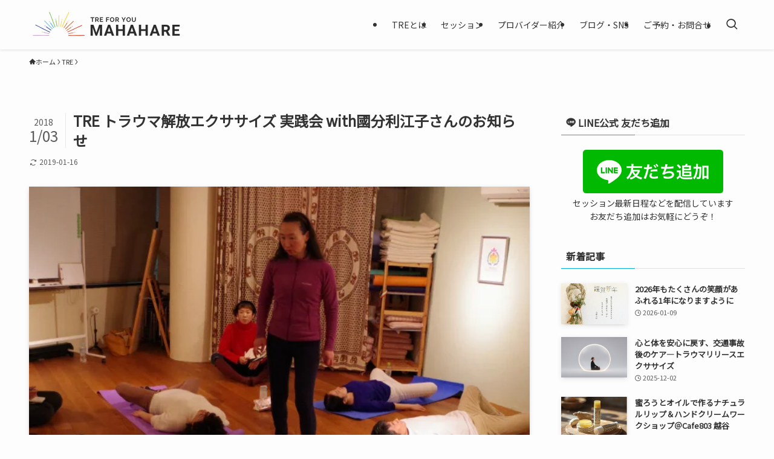

--- FILE ---
content_type: text/html; charset=UTF-8
request_url: https://peacefulmind.jp/180103treinfo/
body_size: 93764
content:
<!DOCTYPE html>
<html lang="ja" data-loaded="false" data-scrolled="false" data-spmenu="closed">
<head>
<meta charset="utf-8">
<meta name="format-detection" content="telephone=no">
<meta http-equiv="X-UA-Compatible" content="IE=edge">
<meta name="viewport" content="width=device-width, viewport-fit=cover">
<title>TRE トラウマ解放エクササイズ 実践会 with國分利江子さんのお知らせ | TREで晴れやかに＊埼玉・東京・千葉・神奈川・オンライン | トラウマ緊張解放エクササイズ</title>
<meta name='robots' content='max-image-preview:large' />
	<style>img:is([sizes="auto" i], [sizes^="auto," i]) { contain-intrinsic-size: 3000px 1500px }</style>
	<link rel='dns-prefetch' href='//maxcdn.bootstrapcdn.com' />
<link rel='dns-prefetch' href='//www.googletagmanager.com' />
<link rel="alternate" type="application/rss+xml" title="TREで晴れやかに＊埼玉・東京・千葉・神奈川・オンライン | トラウマ緊張解放エクササイズ &raquo; フィード" href="https://peacefulmind.jp/feed/" />
<link rel="alternate" type="application/rss+xml" title="TREで晴れやかに＊埼玉・東京・千葉・神奈川・オンライン | トラウマ緊張解放エクササイズ &raquo; コメントフィード" href="https://peacefulmind.jp/comments/feed/" />

<!-- SEO SIMPLE PACK 3.6.2 -->
<meta name="description" content="2017年の年末より、国際認定プロバイダー國分利江子さんのTRE実践会を始めました。 わたしは事務局と運営を担当させていただきながら実践の場で学んでます！ &nbsp; 初回は12名の参加者が集まってくださり、TREを始めて体験される方がほ">
<link rel="canonical" href="https://peacefulmind.jp/180103treinfo/">
<meta property="og:locale" content="ja_JP">
<meta property="og:type" content="article">
<meta property="og:image" content="https://peacefulmind.jp/wp-content/uploads/2018/01/IMGP4072-2.jpg">
<meta property="og:title" content="TRE トラウマ解放エクササイズ 実践会 with國分利江子さんのお知らせ | TREで晴れやかに＊埼玉・東京・千葉・神奈川・オンライン | トラウマ緊張解放エクササイズ">
<meta property="og:description" content="2017年の年末より、国際認定プロバイダー國分利江子さんのTRE実践会を始めました。 わたしは事務局と運営を担当させていただきながら実践の場で学んでます！ &nbsp; 初回は12名の参加者が集まってくださり、TREを始めて体験される方がほ">
<meta property="og:url" content="https://peacefulmind.jp/180103treinfo/">
<meta property="og:site_name" content="TREで晴れやかに＊埼玉・東京・千葉・神奈川・オンライン | トラウマ緊張解放エクササイズ">
<meta name="twitter:card" content="summary_large_image">
<!-- Google Analytics (gtag.js) -->
<script async src="https://www.googletagmanager.com/gtag/js?id=G-RRMKSBXD36"></script>
<script>
	window.dataLayer = window.dataLayer || [];
	function gtag(){dataLayer.push(arguments);}
	gtag("js", new Date());
	gtag("config", "G-RRMKSBXD36");
</script>
	<!-- / SEO SIMPLE PACK -->

<!-- peacefulmind.jp is managing ads with Advanced Ads 2.0.7 – https://wpadvancedads.com/ --><script id="peace-ready">
			window.advanced_ads_ready=function(e,a){a=a||"complete";var d=function(e){return"interactive"===a?"loading"!==e:"complete"===e};d(document.readyState)?e():document.addEventListener("readystatechange",(function(a){d(a.target.readyState)&&e()}),{once:"interactive"===a})},window.advanced_ads_ready_queue=window.advanced_ads_ready_queue||[];		</script>
		<link rel='stylesheet' id='sbi_styles-css' href='https://peacefulmind.jp/wp-content/plugins/instagram-feed/css/sbi-styles.min.css?ver=6.9.0' type='text/css' media='all' />
<link rel='stylesheet' id='font-awesome-all-css' href='https://peacefulmind.jp/wp-content/themes/swell/assets/font-awesome/v6/css/all.min.css?ver=2.14.0' type='text/css' media='all' />
<link rel='stylesheet' id='wp-block-library-css' href='https://peacefulmind.jp/wp-includes/css/dist/block-library/style.min.css?ver=c7b69713918edd79e31e750c72c68055' type='text/css' media='all' />
<link rel='stylesheet' id='swell-icons-css' href='https://peacefulmind.jp/wp-content/themes/swell/build/css/swell-icons.css?ver=2.14.0' type='text/css' media='all' />
<link rel='stylesheet' id='main_style-css' href='https://peacefulmind.jp/wp-content/themes/swell/build/css/main.css?ver=2.14.0' type='text/css' media='all' />
<link rel='stylesheet' id='swell_blocks-css' href='https://peacefulmind.jp/wp-content/themes/swell/build/css/blocks.css?ver=2.14.0' type='text/css' media='all' />
<style id='swell_custom-inline-css' type='text/css'>
:root{--swl-fz--content:4vw;--swl-font_family:"游ゴシック体", "Yu Gothic", YuGothic, "Hiragino Kaku Gothic ProN", "Hiragino Sans", Meiryo, sans-serif;--swl-font_weight:500;--color_main:#00b3d3;--color_text:#333;--color_link:#1176d4;--color_htag:#00b3d3;--color_bg:#fdfdfd;--color_gradient1:#d8ffff;--color_gradient2:#87e7ff;--color_main_thin:rgba(0, 224, 255, 0.05 );--color_main_dark:rgba(0, 134, 158, 1 );--color_list_check:#00b3d3;--color_list_num:#00b3d3;--color_list_good:#00b3d3;--color_list_triangle:#f4e03a;--color_list_bad:#f36060;--color_faq_q:#d55656;--color_faq_a:#6599b7;--color_icon_good:#3cd250;--color_icon_good_bg:#f5fff4;--color_icon_bad:#4b73eb;--color_icon_bad_bg:#eff9ff;--color_icon_info:#f578b4;--color_icon_info_bg:#fff2fa;--color_icon_announce:#fcd255;--color_icon_announce_bg:#fefcf1;--color_icon_pen:#1e73be;--color_icon_pen_bg:#f1fbfe;--color_icon_book:#787364;--color_icon_book_bg:#f8f6ef;--color_icon_point:#fcbb74;--color_icon_check:#68c2e3;--color_icon_batsu:#f36060;--color_icon_hatena:#5295cc;--color_icon_caution:#f7da38;--color_icon_memo:#3f92b0;--color_deep01:#d55656;--color_deep02:#3d79d5;--color_deep03:#63a84d;--color_deep04:#f09f4d;--color_pale01:#fff2f0;--color_pale02:#f3f8fd;--color_pale03:#f1f9ee;--color_pale04:#fefcf1;--color_mark_blue:#d6effc;--color_mark_green:#d4f9ea;--color_mark_yellow:#fcf8bb;--color_mark_orange:#fdd7cc;--border01:solid 1px #aaaaaa;--border02:double 3px var(--color_main);--border03:outset 2px var(--color_gray);--border04:inset 3px var(--color_gray);--card_posts_thumb_ratio:56.25%;--list_posts_thumb_ratio:61.805%;--big_posts_thumb_ratio:56.25%;--thumb_posts_thumb_ratio:61.805%;--blogcard_thumb_ratio:56.25%;--color_header_bg:#fdfdfd;--color_header_text:#333;--color_footer_bg:#fdfdfd;--color_footer_text:#333;--container_size:1200px;--article_size:900px;--logo_size_sp:60px;--logo_size_pc:50px;--logo_size_pcfix:45px;}.swl-cell-bg[data-icon="doubleCircle"]{--cell-icon-color:#ffc977}.swl-cell-bg[data-icon="circle"]{--cell-icon-color:#94e29c}.swl-cell-bg[data-icon="triangle"]{--cell-icon-color:#eeda2f}.swl-cell-bg[data-icon="close"]{--cell-icon-color:#ec9191}.swl-cell-bg[data-icon="hatena"]{--cell-icon-color:#93c9da}.swl-cell-bg[data-icon="check"]{--cell-icon-color:#94e29c}.swl-cell-bg[data-icon="line"]{--cell-icon-color:#9b9b9b}.cap_box[data-colset="col1"]{--capbox-color:#f7da38;--capbox-color--bg:#fefbeb}.cap_box[data-colset="col2"]{--capbox-color:#00b3d3;--capbox-color--bg:#f1fbfe}.cap_box[data-colset="col3"]{--capbox-color:#3d79d5;--capbox-color--bg:#fdfdfd}.red_{--the-btn-color:#5bd1fc;--the-btn-color2:#5ee5e6;--the-solid-shadow: rgba(68, 157, 189, 1 )}.blue_{--the-btn-color:#007fff;--the-btn-color2:#35eaff;--the-solid-shadow: rgba(0, 95, 191, 1 )}.green_{--the-btn-color:#6b6b6b;--the-btn-color2:#9b9b9b;--the-solid-shadow: rgba(80, 80, 80, 1 )}.is-style-btn_normal,.is-style-btn_shiny{--the-btn-bg: linear-gradient(100deg,var(--the-btn-color) 0%,var(--the-btn-color2) 100%)}.is-style-btn_normal{--the-btn-radius:80px}.is-style-btn_solid{--the-btn-radius:80px}.is-style-btn_shiny{--the-btn-radius:80px}.is-style-btn_line{--the-btn-radius:4px}.post_content blockquote{padding:1.5em 3em}.post_content blockquote::before,.post_content blockquote::after{content:"\00201c";display:inline-block;position:absolute;font-size:6em;color:rgba(200, 200, 200, .4)}.post_content blockquote::before{font-family:Arial,Helvetica,sans-serif;top:4px;left:8px}.post_content blockquote::after{transform:rotate(180deg);font-family:Arial,Helvetica,sans-serif;bottom:4px;right:8px}.mark_blue{background:-webkit-linear-gradient(transparent 64%,var(--color_mark_blue) 0%);background:linear-gradient(transparent 64%,var(--color_mark_blue) 0%)}.mark_green{background:-webkit-linear-gradient(transparent 64%,var(--color_mark_green) 0%);background:linear-gradient(transparent 64%,var(--color_mark_green) 0%)}.mark_yellow{background:-webkit-linear-gradient(transparent 64%,var(--color_mark_yellow) 0%);background:linear-gradient(transparent 64%,var(--color_mark_yellow) 0%)}.mark_orange{background:-webkit-linear-gradient(transparent 64%,var(--color_mark_orange) 0%);background:linear-gradient(transparent 64%,var(--color_mark_orange) 0%)}[class*="is-style-icon_"]{color:#333;border-width:0;box-shadow:0 2px 2px rgba(0, 0, 0, .05), 0 4px 4px -4px rgba(0, 0, 0, .1)}[class*="is-style-big_icon_"]{border-width:2px;border-style:solid}[data-col="gray"] .c-balloon__text{background:#fdfdfd;border-color:#adadad}[data-col="gray"] .c-balloon__before{border-right-color:#fdfdfd}[data-col="green"] .c-balloon__text{background:#d1f8c2;border-color:#9ddd93}[data-col="green"] .c-balloon__before{border-right-color:#d1f8c2}[data-col="blue"] .c-balloon__text{background:#e5f3ff;border-color:#93d2f0}[data-col="blue"] .c-balloon__before{border-right-color:#e5f3ff}[data-col="red"] .c-balloon__text{background:#ffebeb;border-color:#f48789}[data-col="red"] .c-balloon__before{border-right-color:#ffebeb}[data-col="yellow"] .c-balloon__text{background:#f9f7d2;border-color:#fbe593}[data-col="yellow"] .c-balloon__before{border-right-color:#f9f7d2}.-type-list2 .p-postList__body::after,.-type-big .p-postList__body::after{content: "READ MORE »";}.c-postThumb__cat{background-color:#00b3d3;color:#fff;background-image: repeating-linear-gradient(-45deg,rgba(255,255,255,.1),rgba(255,255,255,.1) 6px,transparent 6px,transparent 12px)}.post_content h2:where(:not([class^="swell-block-"]):not(.faq_q):not(.p-postList__title)){border-left:solid 8px var(--color_htag);padding:.75em 1em;background:rgba(0, 179, 211, 0.03 )}.post_content h2:where(:not([class^="swell-block-"]):not(.faq_q):not(.p-postList__title))::before{position:absolute;display:block;pointer-events:none}.post_content h3:where(:not([class^="swell-block-"]):not(.faq_q):not(.p-postList__title)){padding:0 .5em .5em}.post_content h3:where(:not([class^="swell-block-"]):not(.faq_q):not(.p-postList__title))::before{content:"";width:100%;height:4px;background:-webkit-linear-gradient(135deg, transparent 25%,var(--color_htag) 25%,var(--color_htag) 50%,transparent 50%,transparent 75%,var(--color_htag) 75%,var(--color_htag));background:linear-gradient(135deg, transparent 25%,var(--color_htag) 25%,var(--color_htag) 50%,transparent 50%,transparent 75%,var(--color_htag) 75%,var(--color_htag));background-size:4px 4px;opacity:0.5}.post_content h4:where(:not([class^="swell-block-"]):not(.faq_q):not(.p-postList__title)){padding:0 0 0 16px;border-left:solid 2px var(--color_htag)}.l-header{box-shadow: 0 1px 4px rgba(0,0,0,.12)}.c-gnav a::after{background:var(--color_main);width:100%;height:2px;transform:scaleX(0)}.p-spHeadMenu .menu-item.-current{border-bottom-color:var(--color_main)}.c-gnav > li:hover > a::after,.c-gnav > .-current > a::after{transform: scaleX(1)}.c-gnav .sub-menu{color:#333;background:#fff}.l-fixHeader::before{opacity:0.9}#pagetop{border-radius:50%}#fix_tocbtn{border-radius:50%}#fix_bottom_menu{color:#333}#fix_bottom_menu::before{background:#fff;opacity:0.9}#before_footer_widget{margin-bottom:0}.c-widget__title.-spmenu{padding:.5em}.c-widget__title.-spmenu::before{content:"";bottom:0;left:0;width:40%;z-index:1;background:var(--color_main)}.c-widget__title.-spmenu::after{content:"";bottom:0;left:0;width:100%;background:var(--color_border)}.c-widget__title.-footer{padding:.5em}.c-widget__title.-footer::before{content:"";bottom:0;left:0;width:40%;z-index:1;background:var(--color_main)}.c-widget__title.-footer::after{content:"";bottom:0;left:0;width:100%;background:var(--color_border)}.c-secTitle{border-left:solid 2px var(--color_main);padding:0em .75em}.p-spMenu{color:#333}.p-spMenu__inner::before{background:#fdfdfd;opacity:0.9}.p-spMenu__overlay{background:#fdfdfd;opacity:0.6}[class*="page-numbers"]{border-radius:50%;margin:4px;color:var(--color_main);border: solid 1px var(--color_main)}.l-topTitleArea.c-filterLayer::before{background-color:#ffffff;opacity:0.4;content:""}.p-toc__list.is-style-index li::before{color:var(--color_main)}@media screen and (min-width: 960px){:root{}}@media screen and (max-width: 959px){:root{}.l-header__logo{margin-right:auto}.l-header__inner{-webkit-box-pack:end;-webkit-justify-content:flex-end;justify-content:flex-end}}@media screen and (min-width: 600px){:root{--swl-fz--content:16px;}}@media screen and (max-width: 599px){:root{}}@media (min-width: 1108px) {.alignwide{left:-100px;width:calc(100% + 200px);}}@media (max-width: 1108px) {.-sidebar-off .swell-block-fullWide__inner.l-container .alignwide{left:0px;width:100%;}}.l-fixHeader .l-fixHeader__gnav{order:0}[data-scrolled=true] .l-fixHeader[data-ready]{opacity:1;-webkit-transform:translateY(0)!important;transform:translateY(0)!important;visibility:visible}.-body-solid .l-fixHeader{box-shadow:0 2px 4px var(--swl-color_shadow)}.l-fixHeader__inner{align-items:stretch;color:var(--color_header_text);display:flex;padding-bottom:0;padding-top:0;position:relative;z-index:1}.l-fixHeader__logo{align-items:center;display:flex;line-height:1;margin-right:24px;order:0;padding:16px 0}[data-scrolled=true] #fix_bottom_menu{bottom:0}#fix_bottom_menu{box-shadow:0 0 4px rgba(0,0,0,.1);transition:bottom .4s;width:100%;z-index:100}#fix_bottom_menu:before{display:block;z-index:0}#fix_bottom_menu .menu_list{align-items:center;display:flex;height:50px;justify-content:space-between;padding:2px 0 0;position:relative;z-index:1}#fix_bottom_menu .menu_btn .open_btn{opacity:1;-webkit-transform:scale(1.1);transform:scale(1.1)}#fix_bottom_menu .menu-item{flex:1 1 100%;margin:0;padding:0;text-align:center}#fix_bottom_menu .menu-item a{color:inherit;display:block;line-height:1;text-decoration:none}#fix_bottom_menu .menu-item i{color:inherit;display:block;font-size:20px;height:20px;line-height:20px;text-align:center}#fix_bottom_menu .menu-item i:before{color:inherit;display:inline-block}#fix_bottom_menu span{color:inherit;display:block;font-size:10px;line-height:1;margin-top:4px;width:100%}@media not all and (min-width:960px){#fix_bottom_menu{display:block;padding-bottom:calc(env(safe-area-inset-bottom)*.5)}}.is-style-btn_normal a,.is-style-btn_shiny a{box-shadow:var(--swl-btn_shadow)}.c-shareBtns__btn,.is-style-balloon>.c-tabList .c-tabList__button,.p-snsCta,[class*=page-numbers]{box-shadow:var(--swl-box_shadow)}.p-articleThumb__img,.p-articleThumb__youtube{box-shadow:var(--swl-img_shadow)}.p-pickupBanners__item .c-bannerLink,.p-postList__thumb{box-shadow:0 2px 8px rgba(0,0,0,.1),0 4px 4px -4px rgba(0,0,0,.1)}.p-postList.-w-ranking li:before{background-image:repeating-linear-gradient(-45deg,hsla(0,0%,100%,.1),hsla(0,0%,100%,.1) 6px,transparent 0,transparent 12px);box-shadow:1px 1px 4px rgba(0,0,0,.2)}@media (min-width:960px){.-series .l-header__inner{align-items:stretch;display:flex}.-series .l-header__logo{align-items:center;display:flex;flex-wrap:wrap;margin-right:24px;padding:16px 0}.-series .l-header__logo .c-catchphrase{font-size:13px;padding:4px 0}.-series .c-headLogo{margin-right:16px}.-series-right .l-header__inner{justify-content:space-between}.-series-right .c-gnavWrap{margin-left:auto}.-series-right .w-header{margin-left:12px}.-series-left .w-header{margin-left:auto}}@media (min-width:960px) and (min-width:600px){.-series .c-headLogo{max-width:400px}}.c-submenuToggleBtn:after{content:"";height:100%;left:0;position:absolute;top:0;width:100%;z-index:0}.c-submenuToggleBtn{cursor:pointer;display:block;height:2em;line-height:2;position:absolute;right:8px;text-align:center;top:50%;-webkit-transform:translateY(-50%);transform:translateY(-50%);width:2em;z-index:1}.c-submenuToggleBtn:before{content:"\e910";display:inline-block;font-family:icomoon;font-size:14px;transition:-webkit-transform .25s;transition:transform .25s;transition:transform .25s,-webkit-transform .25s}.c-submenuToggleBtn:after{border:1px solid;opacity:.15;transition:background-color .25s}.c-submenuToggleBtn.is-opened:before{-webkit-transform:rotate(-180deg);transform:rotate(-180deg)}.widget_categories>ul>.cat-item>a,.wp-block-categories-list>li>a{padding-left:1.75em}.c-listMenu a{padding:.75em .5em;position:relative}.c-gnav .sub-menu a:not(:last-child),.c-listMenu a:not(:last-child){padding-right:40px}.c-gnav .sub-menu .sub-menu{box-shadow:none}.c-gnav .sub-menu .sub-menu,.c-listMenu .children,.c-listMenu .sub-menu{height:0;margin:0;opacity:0;overflow:hidden;position:relative;transition:.25s}.c-gnav .sub-menu .sub-menu.is-opened,.c-listMenu .children.is-opened,.c-listMenu .sub-menu.is-opened{height:auto;opacity:1;visibility:visible}.c-gnav .sub-menu .sub-menu a,.c-listMenu .children a,.c-listMenu .sub-menu a{font-size:.9em;padding-left:1.5em}.c-gnav .sub-menu .sub-menu ul a,.c-listMenu .children ul a,.c-listMenu .sub-menu ul a{padding-left:2.25em}@media (min-width:600px){.c-submenuToggleBtn{height:28px;line-height:28px;transition:background-color .25s;width:28px}}@media (min-width:960px){.c-submenuToggleBtn:hover:after{background-color:currentcolor}}:root{--color_content_bg:var(--color_bg);}.c-widget__title.-side{padding:.5em}.c-widget__title.-side::before{content:"";bottom:0;left:0;width:40%;z-index:1;background:var(--color_main)}.c-widget__title.-side::after{content:"";bottom:0;left:0;width:100%;background:var(--color_border)}.c-shareBtns__item:not(:last-child){margin-right:8px}.c-shareBtns__btn{padding:6px 8px;border-radius:2px}.single.-index-off .w-beforeToc{display:none}@media screen and (min-width: 960px){:root{}}@media screen and (max-width: 959px){:root{}}@media screen and (min-width: 600px){:root{}}@media screen and (max-width: 599px){:root{}}.swell-block-fullWide__inner.l-container{--swl-fw_inner_pad:var(--swl-pad_container,0px)}@media (min-width:960px){.-sidebar-on .l-content .alignfull,.-sidebar-on .l-content .alignwide{left:-16px;width:calc(100% + 32px)}.swell-block-fullWide__inner.l-article{--swl-fw_inner_pad:var(--swl-pad_post_content,0px)}.-sidebar-on .swell-block-fullWide__inner .alignwide{left:0;width:100%}.-sidebar-on .swell-block-fullWide__inner .alignfull{left:calc(0px - var(--swl-fw_inner_pad, 0))!important;margin-left:0!important;margin-right:0!important;width:calc(100% + var(--swl-fw_inner_pad, 0)*2)!important}}@media screen and (min-width:1240px){.p-relatedPosts{display:flex;flex-wrap:wrap;justify-content:space-between}.p-relatedPosts .p-postList__item{width:49%}}.-index-off .p-toc,.swell-toc-placeholder:empty{display:none}.p-toc.-modal{height:100%;margin:0;overflow-y:auto;padding:0}#main_content .p-toc{border-radius:var(--swl-radius--2,0);margin:4em auto;max-width:800px}#sidebar .p-toc{margin-top:-.5em}.p-toc .__pn:before{content:none!important;counter-increment:none}.p-toc .__prev{margin:0 0 1em}.p-toc .__next{margin:1em 0 0}.p-toc.is-omitted:not([data-omit=ct]) [data-level="2"] .p-toc__childList{height:0;margin-bottom:-.5em;visibility:hidden}.p-toc.is-omitted:not([data-omit=nest]){position:relative}.p-toc.is-omitted:not([data-omit=nest]):before{background:linear-gradient(hsla(0,0%,100%,0),var(--color_bg));bottom:5em;content:"";height:4em;left:0;opacity:.75;pointer-events:none;position:absolute;width:100%;z-index:1}.p-toc.is-omitted:not([data-omit=nest]):after{background:var(--color_bg);bottom:0;content:"";height:5em;left:0;opacity:.75;position:absolute;width:100%;z-index:1}.p-toc.is-omitted:not([data-omit=nest]) .__next,.p-toc.is-omitted:not([data-omit=nest]) [data-omit="1"]{display:none}.p-toc .p-toc__expandBtn{background-color:#f7f7f7;border:rgba(0,0,0,.2);border-radius:5em;box-shadow:0 0 0 1px #bbb;color:#333;display:block;font-size:14px;line-height:1.5;margin:.75em auto 0;min-width:6em;padding:.5em 1em;position:relative;transition:box-shadow .25s;z-index:2}.p-toc[data-omit=nest] .p-toc__expandBtn{display:inline-block;font-size:13px;margin:0 0 0 1.25em;padding:.5em .75em}.p-toc:not([data-omit=nest]) .p-toc__expandBtn:after,.p-toc:not([data-omit=nest]) .p-toc__expandBtn:before{border-top-color:inherit;border-top-style:dotted;border-top-width:3px;content:"";display:block;height:1px;position:absolute;top:calc(50% - 1px);transition:border-color .25s;width:100%;width:22px}.p-toc:not([data-omit=nest]) .p-toc__expandBtn:before{right:calc(100% + 1em)}.p-toc:not([data-omit=nest]) .p-toc__expandBtn:after{left:calc(100% + 1em)}.p-toc.is-expanded .p-toc__expandBtn{border-color:transparent}.p-toc__ttl{display:block;font-size:1.2em;line-height:1;position:relative;text-align:center}.p-toc__ttl:before{content:"\e918";display:inline-block;font-family:icomoon;margin-right:.5em;padding-bottom:2px;vertical-align:middle}#index_modal .p-toc__ttl{margin-bottom:.5em}.p-toc__list li{line-height:1.6}.p-toc__list>li+li{margin-top:.5em}.p-toc__list .p-toc__childList{padding-left:.5em}.p-toc__list [data-level="3"]{font-size:.9em}.p-toc__list .mininote{display:none}.post_content .p-toc__list{padding-left:0}#sidebar .p-toc__list{margin-bottom:0}#sidebar .p-toc__list .p-toc__childList{padding-left:0}.p-toc__link{color:inherit;font-size:inherit;text-decoration:none}.p-toc__link:hover{opacity:.8}.p-toc.-simple{border:1px solid var(--color_border);padding:1.25em}.p-toc.-simple .p-toc__ttl{border-bottom:1px dashed var(--color_border);margin-bottom:1em;padding:0 .5em .75em;text-align:left}@media (min-width:960px){#main_content .p-toc{width:92%}}@media (hover:hover){.p-toc .p-toc__expandBtn:hover{border-color:transparent;box-shadow:0 0 0 2px currentcolor}}.p-pnLinks{align-items:stretch;display:flex;justify-content:space-between;margin:2em 0}.p-pnLinks__item{font-size:3vw;position:relative;width:49%}.p-pnLinks__item:before{content:"";display:block;height:.5em;pointer-events:none;position:absolute;top:50%;width:.5em;z-index:1}.p-pnLinks__item.-prev:before{border-bottom:1px solid;border-left:1px solid;left:.35em;-webkit-transform:rotate(45deg) translateY(-50%);transform:rotate(45deg) translateY(-50%)}.p-pnLinks__item.-prev .p-pnLinks__thumb{margin-right:8px}.p-pnLinks__item.-next .p-pnLinks__link{justify-content:flex-end}.p-pnLinks__item.-next:before{border-bottom:1px solid;border-right:1px solid;right:.35em;-webkit-transform:rotate(-45deg) translateY(-50%);transform:rotate(-45deg) translateY(-50%)}.p-pnLinks__item.-next .p-pnLinks__thumb{margin-left:8px;order:2}.p-pnLinks__item.-next:first-child{margin-left:auto}.p-pnLinks__link{align-items:center;border-radius:var(--swl-radius--2,0);color:inherit;display:flex;height:100%;line-height:1.4;min-height:4em;padding:.6em 1em .5em;position:relative;text-decoration:none;transition:box-shadow .25s;width:100%}.p-pnLinks__thumb{border-radius:var(--swl-radius--4,0);height:32px;-o-object-fit:cover;object-fit:cover;width:48px}.p-pnLinks .-prev .p-pnLinks__link{padding-left:1.5em}.p-pnLinks .-prev:before{font-size:1.2em;left:0}.p-pnLinks .-next .p-pnLinks__link{padding-right:1.5em}.p-pnLinks .-next:before{font-size:1.2em;right:0}.p-pnLinks.-style-normal .-prev .p-pnLinks__link{border-left:1.25em solid var(--color_main)}.p-pnLinks.-style-normal .-prev:before{color:#fff}.p-pnLinks.-style-normal .-next .p-pnLinks__link{border-right:1.25em solid var(--color_main)}.p-pnLinks.-style-normal .-next:before{color:#fff}@media not all and (min-width:960px){.p-pnLinks.-thumb-on{display:block}.p-pnLinks.-thumb-on .p-pnLinks__item{width:100%}}@media (min-width:600px){.p-pnLinks__item{font-size:13px}.p-pnLinks__thumb{height:48px;width:72px}.p-pnLinks__title{transition:-webkit-transform .25s;transition:transform .25s;transition:transform .25s,-webkit-transform .25s}.-prev>.p-pnLinks__link:hover .p-pnLinks__title{-webkit-transform:translateX(4px);transform:translateX(4px)}.-next>.p-pnLinks__link:hover .p-pnLinks__title{-webkit-transform:translateX(-4px);transform:translateX(-4px)}.p-pnLinks .p-pnLinks__link:hover{opacity:.8}.p-pnLinks.-style-normal .-prev .p-pnLinks__link:hover{box-shadow:1px 1px 2px var(--swl-color_shadow)}.p-pnLinks.-style-normal .-next .p-pnLinks__link:hover{box-shadow:-1px 1px 2px var(--swl-color_shadow)}}
</style>
<link rel="stylesheet" id="swell-parts/footer-css" href="https://peacefulmind.jp/wp-content/themes/swell/build/css/modules/parts/footer.css?ver=2.14.0" media="print" onload="this.media='all'"><noscript> <link rel='stylesheet' id='swell-parts/footer-css' href='https://peacefulmind.jp/wp-content/themes/swell/build/css/modules/parts/footer.css?ver=2.14.0' type='text/css' media='all' /></noscript>
<link rel='stylesheet' id='swell-page/single-css' href='https://peacefulmind.jp/wp-content/themes/swell/build/css/modules/page/single.css?ver=2.14.0' type='text/css' media='all' />
<style id='classic-theme-styles-inline-css' type='text/css'>
/*! This file is auto-generated */
.wp-block-button__link{color:#fff;background-color:#32373c;border-radius:9999px;box-shadow:none;text-decoration:none;padding:calc(.667em + 2px) calc(1.333em + 2px);font-size:1.125em}.wp-block-file__button{background:#32373c;color:#fff;text-decoration:none}
</style>
<style id='global-styles-inline-css' type='text/css'>
:root{--wp--preset--aspect-ratio--square: 1;--wp--preset--aspect-ratio--4-3: 4/3;--wp--preset--aspect-ratio--3-4: 3/4;--wp--preset--aspect-ratio--3-2: 3/2;--wp--preset--aspect-ratio--2-3: 2/3;--wp--preset--aspect-ratio--16-9: 16/9;--wp--preset--aspect-ratio--9-16: 9/16;--wp--preset--color--black: #000;--wp--preset--color--cyan-bluish-gray: #abb8c3;--wp--preset--color--white: #fff;--wp--preset--color--pale-pink: #f78da7;--wp--preset--color--vivid-red: #cf2e2e;--wp--preset--color--luminous-vivid-orange: #ff6900;--wp--preset--color--luminous-vivid-amber: #fcb900;--wp--preset--color--light-green-cyan: #7bdcb5;--wp--preset--color--vivid-green-cyan: #00d084;--wp--preset--color--pale-cyan-blue: #8ed1fc;--wp--preset--color--vivid-cyan-blue: #0693e3;--wp--preset--color--vivid-purple: #9b51e0;--wp--preset--color--swl-main: var(--color_main);--wp--preset--color--swl-main-thin: var(--color_main_thin);--wp--preset--color--swl-gray: var(--color_gray);--wp--preset--color--swl-deep-01: var(--color_deep01);--wp--preset--color--swl-deep-02: var(--color_deep02);--wp--preset--color--swl-deep-03: var(--color_deep03);--wp--preset--color--swl-deep-04: var(--color_deep04);--wp--preset--color--swl-pale-01: var(--color_pale01);--wp--preset--color--swl-pale-02: var(--color_pale02);--wp--preset--color--swl-pale-03: var(--color_pale03);--wp--preset--color--swl-pale-04: var(--color_pale04);--wp--preset--gradient--vivid-cyan-blue-to-vivid-purple: linear-gradient(135deg,rgba(6,147,227,1) 0%,rgb(155,81,224) 100%);--wp--preset--gradient--light-green-cyan-to-vivid-green-cyan: linear-gradient(135deg,rgb(122,220,180) 0%,rgb(0,208,130) 100%);--wp--preset--gradient--luminous-vivid-amber-to-luminous-vivid-orange: linear-gradient(135deg,rgba(252,185,0,1) 0%,rgba(255,105,0,1) 100%);--wp--preset--gradient--luminous-vivid-orange-to-vivid-red: linear-gradient(135deg,rgba(255,105,0,1) 0%,rgb(207,46,46) 100%);--wp--preset--gradient--very-light-gray-to-cyan-bluish-gray: linear-gradient(135deg,rgb(238,238,238) 0%,rgb(169,184,195) 100%);--wp--preset--gradient--cool-to-warm-spectrum: linear-gradient(135deg,rgb(74,234,220) 0%,rgb(151,120,209) 20%,rgb(207,42,186) 40%,rgb(238,44,130) 60%,rgb(251,105,98) 80%,rgb(254,248,76) 100%);--wp--preset--gradient--blush-light-purple: linear-gradient(135deg,rgb(255,206,236) 0%,rgb(152,150,240) 100%);--wp--preset--gradient--blush-bordeaux: linear-gradient(135deg,rgb(254,205,165) 0%,rgb(254,45,45) 50%,rgb(107,0,62) 100%);--wp--preset--gradient--luminous-dusk: linear-gradient(135deg,rgb(255,203,112) 0%,rgb(199,81,192) 50%,rgb(65,88,208) 100%);--wp--preset--gradient--pale-ocean: linear-gradient(135deg,rgb(255,245,203) 0%,rgb(182,227,212) 50%,rgb(51,167,181) 100%);--wp--preset--gradient--electric-grass: linear-gradient(135deg,rgb(202,248,128) 0%,rgb(113,206,126) 100%);--wp--preset--gradient--midnight: linear-gradient(135deg,rgb(2,3,129) 0%,rgb(40,116,252) 100%);--wp--preset--font-size--small: 0.9em;--wp--preset--font-size--medium: 1.1em;--wp--preset--font-size--large: 1.25em;--wp--preset--font-size--x-large: 42px;--wp--preset--font-size--xs: 0.75em;--wp--preset--font-size--huge: 1.6em;--wp--preset--spacing--20: 0.44rem;--wp--preset--spacing--30: 0.67rem;--wp--preset--spacing--40: 1rem;--wp--preset--spacing--50: 1.5rem;--wp--preset--spacing--60: 2.25rem;--wp--preset--spacing--70: 3.38rem;--wp--preset--spacing--80: 5.06rem;--wp--preset--shadow--natural: 6px 6px 9px rgba(0, 0, 0, 0.2);--wp--preset--shadow--deep: 12px 12px 50px rgba(0, 0, 0, 0.4);--wp--preset--shadow--sharp: 6px 6px 0px rgba(0, 0, 0, 0.2);--wp--preset--shadow--outlined: 6px 6px 0px -3px rgba(255, 255, 255, 1), 6px 6px rgba(0, 0, 0, 1);--wp--preset--shadow--crisp: 6px 6px 0px rgba(0, 0, 0, 1);}:where(.is-layout-flex){gap: 0.5em;}:where(.is-layout-grid){gap: 0.5em;}body .is-layout-flex{display: flex;}.is-layout-flex{flex-wrap: wrap;align-items: center;}.is-layout-flex > :is(*, div){margin: 0;}body .is-layout-grid{display: grid;}.is-layout-grid > :is(*, div){margin: 0;}:where(.wp-block-columns.is-layout-flex){gap: 2em;}:where(.wp-block-columns.is-layout-grid){gap: 2em;}:where(.wp-block-post-template.is-layout-flex){gap: 1.25em;}:where(.wp-block-post-template.is-layout-grid){gap: 1.25em;}.has-black-color{color: var(--wp--preset--color--black) !important;}.has-cyan-bluish-gray-color{color: var(--wp--preset--color--cyan-bluish-gray) !important;}.has-white-color{color: var(--wp--preset--color--white) !important;}.has-pale-pink-color{color: var(--wp--preset--color--pale-pink) !important;}.has-vivid-red-color{color: var(--wp--preset--color--vivid-red) !important;}.has-luminous-vivid-orange-color{color: var(--wp--preset--color--luminous-vivid-orange) !important;}.has-luminous-vivid-amber-color{color: var(--wp--preset--color--luminous-vivid-amber) !important;}.has-light-green-cyan-color{color: var(--wp--preset--color--light-green-cyan) !important;}.has-vivid-green-cyan-color{color: var(--wp--preset--color--vivid-green-cyan) !important;}.has-pale-cyan-blue-color{color: var(--wp--preset--color--pale-cyan-blue) !important;}.has-vivid-cyan-blue-color{color: var(--wp--preset--color--vivid-cyan-blue) !important;}.has-vivid-purple-color{color: var(--wp--preset--color--vivid-purple) !important;}.has-black-background-color{background-color: var(--wp--preset--color--black) !important;}.has-cyan-bluish-gray-background-color{background-color: var(--wp--preset--color--cyan-bluish-gray) !important;}.has-white-background-color{background-color: var(--wp--preset--color--white) !important;}.has-pale-pink-background-color{background-color: var(--wp--preset--color--pale-pink) !important;}.has-vivid-red-background-color{background-color: var(--wp--preset--color--vivid-red) !important;}.has-luminous-vivid-orange-background-color{background-color: var(--wp--preset--color--luminous-vivid-orange) !important;}.has-luminous-vivid-amber-background-color{background-color: var(--wp--preset--color--luminous-vivid-amber) !important;}.has-light-green-cyan-background-color{background-color: var(--wp--preset--color--light-green-cyan) !important;}.has-vivid-green-cyan-background-color{background-color: var(--wp--preset--color--vivid-green-cyan) !important;}.has-pale-cyan-blue-background-color{background-color: var(--wp--preset--color--pale-cyan-blue) !important;}.has-vivid-cyan-blue-background-color{background-color: var(--wp--preset--color--vivid-cyan-blue) !important;}.has-vivid-purple-background-color{background-color: var(--wp--preset--color--vivid-purple) !important;}.has-black-border-color{border-color: var(--wp--preset--color--black) !important;}.has-cyan-bluish-gray-border-color{border-color: var(--wp--preset--color--cyan-bluish-gray) !important;}.has-white-border-color{border-color: var(--wp--preset--color--white) !important;}.has-pale-pink-border-color{border-color: var(--wp--preset--color--pale-pink) !important;}.has-vivid-red-border-color{border-color: var(--wp--preset--color--vivid-red) !important;}.has-luminous-vivid-orange-border-color{border-color: var(--wp--preset--color--luminous-vivid-orange) !important;}.has-luminous-vivid-amber-border-color{border-color: var(--wp--preset--color--luminous-vivid-amber) !important;}.has-light-green-cyan-border-color{border-color: var(--wp--preset--color--light-green-cyan) !important;}.has-vivid-green-cyan-border-color{border-color: var(--wp--preset--color--vivid-green-cyan) !important;}.has-pale-cyan-blue-border-color{border-color: var(--wp--preset--color--pale-cyan-blue) !important;}.has-vivid-cyan-blue-border-color{border-color: var(--wp--preset--color--vivid-cyan-blue) !important;}.has-vivid-purple-border-color{border-color: var(--wp--preset--color--vivid-purple) !important;}.has-vivid-cyan-blue-to-vivid-purple-gradient-background{background: var(--wp--preset--gradient--vivid-cyan-blue-to-vivid-purple) !important;}.has-light-green-cyan-to-vivid-green-cyan-gradient-background{background: var(--wp--preset--gradient--light-green-cyan-to-vivid-green-cyan) !important;}.has-luminous-vivid-amber-to-luminous-vivid-orange-gradient-background{background: var(--wp--preset--gradient--luminous-vivid-amber-to-luminous-vivid-orange) !important;}.has-luminous-vivid-orange-to-vivid-red-gradient-background{background: var(--wp--preset--gradient--luminous-vivid-orange-to-vivid-red) !important;}.has-very-light-gray-to-cyan-bluish-gray-gradient-background{background: var(--wp--preset--gradient--very-light-gray-to-cyan-bluish-gray) !important;}.has-cool-to-warm-spectrum-gradient-background{background: var(--wp--preset--gradient--cool-to-warm-spectrum) !important;}.has-blush-light-purple-gradient-background{background: var(--wp--preset--gradient--blush-light-purple) !important;}.has-blush-bordeaux-gradient-background{background: var(--wp--preset--gradient--blush-bordeaux) !important;}.has-luminous-dusk-gradient-background{background: var(--wp--preset--gradient--luminous-dusk) !important;}.has-pale-ocean-gradient-background{background: var(--wp--preset--gradient--pale-ocean) !important;}.has-electric-grass-gradient-background{background: var(--wp--preset--gradient--electric-grass) !important;}.has-midnight-gradient-background{background: var(--wp--preset--gradient--midnight) !important;}.has-small-font-size{font-size: var(--wp--preset--font-size--small) !important;}.has-medium-font-size{font-size: var(--wp--preset--font-size--medium) !important;}.has-large-font-size{font-size: var(--wp--preset--font-size--large) !important;}.has-x-large-font-size{font-size: var(--wp--preset--font-size--x-large) !important;}
:where(.wp-block-post-template.is-layout-flex){gap: 1.25em;}:where(.wp-block-post-template.is-layout-grid){gap: 1.25em;}
:where(.wp-block-columns.is-layout-flex){gap: 2em;}:where(.wp-block-columns.is-layout-grid){gap: 2em;}
:root :where(.wp-block-pullquote){font-size: 1.5em;line-height: 1.6;}
</style>
<link rel='stylesheet' id='cff-css' href='https://peacefulmind.jp/wp-content/plugins/custom-facebook-feed/assets/css/cff-style.min.css?ver=4.3.0' type='text/css' media='all' />
<link rel='stylesheet' id='sb-font-awesome-css' href='https://maxcdn.bootstrapcdn.com/font-awesome/4.7.0/css/font-awesome.min.css?ver=c7b69713918edd79e31e750c72c68055' type='text/css' media='all' />
<link rel='stylesheet' id='dashicons-css' href='https://peacefulmind.jp/wp-includes/css/dashicons.min.css?ver=c7b69713918edd79e31e750c72c68055' type='text/css' media='all' />
<link rel='stylesheet' id='thickbox-css' href='https://peacefulmind.jp/wp-includes/js/thickbox/thickbox.css?ver=c7b69713918edd79e31e750c72c68055' type='text/css' media='all' />
<link rel='stylesheet' id='formzu_plugin_client-css' href='https://peacefulmind.jp/wp-content/plugins/formzu-wp/css/formzu_plugin_client.css?ver=1730455866' type='text/css' media='all' />
<style id='akismet-widget-style-inline-css' type='text/css'>

			.a-stats {
				--akismet-color-mid-green: #357b49;
				--akismet-color-white: #fff;
				--akismet-color-light-grey: #f6f7f7;

				max-width: 350px;
				width: auto;
			}

			.a-stats * {
				all: unset;
				box-sizing: border-box;
			}

			.a-stats strong {
				font-weight: 600;
			}

			.a-stats a.a-stats__link,
			.a-stats a.a-stats__link:visited,
			.a-stats a.a-stats__link:active {
				background: var(--akismet-color-mid-green);
				border: none;
				box-shadow: none;
				border-radius: 8px;
				color: var(--akismet-color-white);
				cursor: pointer;
				display: block;
				font-family: -apple-system, BlinkMacSystemFont, 'Segoe UI', 'Roboto', 'Oxygen-Sans', 'Ubuntu', 'Cantarell', 'Helvetica Neue', sans-serif;
				font-weight: 500;
				padding: 12px;
				text-align: center;
				text-decoration: none;
				transition: all 0.2s ease;
			}

			/* Extra specificity to deal with TwentyTwentyOne focus style */
			.widget .a-stats a.a-stats__link:focus {
				background: var(--akismet-color-mid-green);
				color: var(--akismet-color-white);
				text-decoration: none;
			}

			.a-stats a.a-stats__link:hover {
				filter: brightness(110%);
				box-shadow: 0 4px 12px rgba(0, 0, 0, 0.06), 0 0 2px rgba(0, 0, 0, 0.16);
			}

			.a-stats .count {
				color: var(--akismet-color-white);
				display: block;
				font-size: 1.5em;
				line-height: 1.4;
				padding: 0 13px;
				white-space: nowrap;
			}
		
</style>
<link rel='stylesheet' id='fancybox-css' href='https://peacefulmind.jp/wp-content/plugins/easy-fancybox/fancybox/1.5.4/jquery.fancybox.min.css?ver=c7b69713918edd79e31e750c72c68055' type='text/css' media='screen' />
<style id='fancybox-inline-css' type='text/css'>
#fancybox-content{border-color:#ffffff;}#fancybox-title,#fancybox-title-float-main{color:#fff}
</style>

<noscript><link href="https://peacefulmind.jp/wp-content/themes/swell/build/css/noscript.css" rel="stylesheet"></noscript>
<link rel="https://api.w.org/" href="https://peacefulmind.jp/wp-json/" /><link rel="alternate" title="JSON" type="application/json" href="https://peacefulmind.jp/wp-json/wp/v2/posts/1846" /><link rel='shortlink' href='https://peacefulmind.jp/?p=1846' />
<meta name="generator" content="Site Kit by Google 1.150.0" /><link rel="icon" href="https://peacefulmind.jp/wp-content/uploads/2023/02/cropped-230220_fabicon3_1000-×-1000-px-2-32x32.png" sizes="32x32" />
<link rel="icon" href="https://peacefulmind.jp/wp-content/uploads/2023/02/cropped-230220_fabicon3_1000-×-1000-px-2-192x192.png" sizes="192x192" />
<link rel="apple-touch-icon" href="https://peacefulmind.jp/wp-content/uploads/2023/02/cropped-230220_fabicon3_1000-×-1000-px-2-180x180.png" />
<meta name="msapplication-TileImage" content="https://peacefulmind.jp/wp-content/uploads/2023/02/cropped-230220_fabicon3_1000-×-1000-px-2-270x270.png" />
		<style type="text/css" id="wp-custom-css">
			.has-white-background-color {
background-color: #fff9!important;
}


/* トップページの画像・動画上のロゴ　*/
@media screen and (max-width: 900px){
.top-catchcopy {
    width: 250%;
    margin: 0 -560px;
}
}

@media screen and (max-width: 600px){
.top-catchcopy {
    width: 270%;
    margin: 0 -300px;
}
}		</style>
		
<link rel="stylesheet" href="https://peacefulmind.jp/wp-content/themes/swell/build/css/print.css" media="print" >
<!-- Google Font -->
<link rel="preconnect" href="https://fonts.googleapis.com">
<link rel="preconnect" href="https://fonts.gstatic.com" crossorigin>
<link href="https://fonts.googleapis.com/css2?family=Noto+Sans+JP:wght@300;400&display=swap" rel="stylesheet">

<!-- Font Change -->
<style id='swell_custom-inline-css' type='text/css'>
:root{
--swl-font_family:'Noto Sans JP',"游ゴシック体", "Yu Gothic", YuGothic, "Hiragino Kaku Gothic ProN", "Hiragino Sans", Meiryo, sans-serif;
--swl-font_weight: 400;
}
</style>
</head>
<body>
<div id="body_wrap" class="wp-singular post-template-default single single-post postid-1846 single-format-standard wp-theme-swell -body-solid -bg-fix -sidebar-on -frame-off id_1846 aa-prefix-peace-" >
<div id="sp_menu" class="p-spMenu -right"><div class="p-spMenu__inner"><div class="p-spMenu__closeBtn"><button class="c-iconBtn -menuBtn c-plainBtn" data-onclick="toggleMenu" aria-label="メニューを閉じる"><i class="c-iconBtn__icon icon-close-thin"></i></button></div><div class="p-spMenu__body"><div class="c-widget__title -spmenu">MENU</div><div class="p-spMenu__nav"><ul class="c-spnav c-listMenu"><li class="menu-item menu-item-type-post_type menu-item-object-page menu-item-home menu-item-6011"><a href="https://peacefulmind.jp/"><i class="icon-home"></i>　トップページ</a></li><li class="menu-item menu-item-type-post_type menu-item-object-page menu-item-has-children menu-item-5999"><a href="https://peacefulmind.jp/abouttre/"><i class="icon-bubbles"></i>　TREとは<button class="c-submenuToggleBtn c-plainBtn" data-onclick="toggleSubmenu" aria-label="サブメニューを開閉する"></button></a><ul class="sub-menu"><li class="menu-item menu-item-type-post_type menu-item-object-page menu-item-6014"><a href="https://peacefulmind.jp/abouttre/">TREとは・よくある質問</a></li><li class="menu-item menu-item-type-post_type menu-item-object-page menu-item-6000"><a href="https://peacefulmind.jp/210330tremore/">もっと知りたい方へ</a></li><li class="menu-item menu-item-type-post_type menu-item-object-page menu-item-6001"><a href="https://peacefulmind.jp/client/">参加者の声</a></li></ul></li><li class="menu-item menu-item-type-post_type menu-item-object-page menu-item-has-children menu-item-7178"><a href="https://peacefulmind.jp/tre_menu/"><i class="icon-flag"></i>　セッション<button class="c-submenuToggleBtn c-plainBtn" data-onclick="toggleSubmenu" aria-label="サブメニューを開閉する"></button></a><ul class="sub-menu"><li class="menu-item menu-item-type-post_type menu-item-object-page menu-item-has-children menu-item-7179"><a href="https://peacefulmind.jp/tre_menu/">セッションメニュー<button class="c-submenuToggleBtn c-plainBtn" data-onclick="toggleSubmenu" aria-label="サブメニューを開閉する"></button></a><ul class="sub-menu"><li class="menu-item menu-item-type-custom menu-item-object-custom menu-item-6005"><a href="https://peacefulmind.jp/tre_menu/#personal">個人セッション</a></li><li class="menu-item menu-item-type-custom menu-item-object-custom menu-item-6004"><a href="https://peacefulmind.jp/tre_menu/#group">グループセッション</a></li><li class="menu-item menu-item-type-custom menu-item-object-custom menu-item-6003"><a href="https://peacefulmind.jp/tre_menu/#consul">無料面談（オンライン初回の方）</a></li></ul></li><li class="menu-item menu-item-type-post_type menu-item-object-page menu-item-6021"><a href="https://peacefulmind.jp/tre_calendar/">セッション日程表</a></li><li class="menu-item menu-item-type-post_type menu-item-object-page menu-item-6259"><a href="https://peacefulmind.jp/200511treonlineprepare/">オンライン準備すること</a></li></ul></li><li class="menu-item menu-item-type-post_type menu-item-object-page menu-item-6008"><a href="https://peacefulmind.jp/introduction/"><i class="icon-person"></i>　プロバイダー紹介</a></li><li class="menu-item menu-item-type-post_type menu-item-object-page current_page_parent menu-item-has-children menu-item-6009"><a href="https://peacefulmind.jp/blog/"><i class="icon-quill"></i>　ブログ<button class="c-submenuToggleBtn c-plainBtn" data-onclick="toggleSubmenu" aria-label="サブメニューを開閉する"></button></a><ul class="sub-menu"><li class="menu-item menu-item-type-custom menu-item-object-custom menu-item-6207"><a href="https://www.instagram.com/mahahare_nao/"><i class="icon-instagram"></i>　Instagram</a></li><li class="menu-item menu-item-type-custom menu-item-object-custom menu-item-6208"><a href="https://www.facebook.com/mahahare.tre/"><i class=" icon-facebook"></i>　facebook</a></li><li class="menu-item menu-item-type-custom menu-item-object-custom menu-item-6209"><a href="https://line.me/R/ti/p/%40688mjolf"><i class=" icon-line"></i>　LINE</a></li></ul></li><li class="menu-item menu-item-type-formzu_link menu-item-object-post_type_formzu_link menu-item-6119"><a href="https://ws.formzu.net/dist/S11186226/"><i class="icon-mail"></i>　ご予約</a></li><li class="menu-item menu-item-type-formzu_link menu-item-object-post_type_formzu_link menu-item-6060"><a href="https://ws.formzu.net/dist/S415446/"><i class="icon-tag"></i>　お問合せ</a></li></ul></div></div></div><div class="p-spMenu__overlay c-overlay" data-onclick="toggleMenu"></div></div><header id="header" class="l-header -series -series-right" data-spfix="1"><div class="l-header__inner l-container"><div class="l-header__logo"><div class="c-headLogo -img"><a href="https://peacefulmind.jp/" title="TREで晴れやかに＊埼玉・東京・千葉・神奈川・オンライン | トラウマ緊張解放エクササイズ" class="c-headLogo__link" rel="home"><img width="506" height="100" src="https://peacefulmind.jp/wp-content/uploads/2023/02/230227_logo_org_2_toumei_2-450x100-1.png" alt="TREで晴れやかに＊埼玉・東京・千葉・神奈川・オンライン | トラウマ緊張解放エクササイズ" class="c-headLogo__img" srcset="https://peacefulmind.jp/wp-content/uploads/2023/02/230227_logo_org_2_toumei_2-450x100-1.png 506w, https://peacefulmind.jp/wp-content/uploads/2023/02/230227_logo_org_2_toumei_2-450x100-1-300x59.png 300w" sizes="(max-width: 959px) 50vw, 800px" decoding="async" loading="eager" ></a></div></div><nav id="gnav" class="l-header__gnav c-gnavWrap"><ul class="c-gnav"><li class="menu-item menu-item-type-post_type menu-item-object-page menu-item-has-children menu-item-5105"><a href="https://peacefulmind.jp/abouttre/"><span class="ttl">TREとは</span><button class="c-submenuToggleBtn c-plainBtn" data-onclick="toggleSubmenu" aria-label="サブメニューを開閉する"></button></a><ul class="sub-menu"><li class="menu-item menu-item-type-post_type menu-item-object-page menu-item-5156"><a href="https://peacefulmind.jp/abouttre/"><span class="ttl"><i class=" icon-info"></i>　TREとは・よくある質問</span></a></li><li class="menu-item menu-item-type-post_type menu-item-object-page menu-item-3401"><a href="https://peacefulmind.jp/210330tremore/"><span class="ttl"><i class="icon-light-bulb"></i>　もっと知りたい方へ</span></a></li><li class="menu-item menu-item-type-post_type menu-item-object-page menu-item-5667"><a href="https://peacefulmind.jp/client/"><span class="ttl"><i class=" icon-bubbles"></i>　参加者の声</span></a></li></ul></li><li class="menu-item menu-item-type-post_type menu-item-object-page menu-item-has-children menu-item-7176"><a href="https://peacefulmind.jp/tre_menu/"><span class="ttl">セッション</span><button class="c-submenuToggleBtn c-plainBtn" data-onclick="toggleSubmenu" aria-label="サブメニューを開閉する"></button></a><ul class="sub-menu"><li class="menu-item menu-item-type-post_type menu-item-object-page menu-item-has-children menu-item-7177"><a href="https://peacefulmind.jp/tre_menu/"><span class="ttl"><i class="icon-bookmark"></i>　セッションメニュー</span><button class="c-submenuToggleBtn c-plainBtn" data-onclick="toggleSubmenu" aria-label="サブメニューを開閉する"></button></a><ul class="sub-menu"><li class="menu-item menu-item-type-custom menu-item-object-custom menu-item-5997"><a href="https://peacefulmind.jp/tre_menu/#personal"><span class="ttl">個人セッション</span></a></li><li class="menu-item menu-item-type-custom menu-item-object-custom menu-item-5996"><a href="https://peacefulmind.jp/tre_menu/#group"><span class="ttl">グループセッション</span></a></li><li class="menu-item menu-item-type-custom menu-item-object-custom menu-item-5995"><a href="https://peacefulmind.jp/tre_menu/#consul"><span class="ttl">無料面談(オンライン初回の方)</span></a></li></ul></li><li class="menu-item menu-item-type-post_type menu-item-object-page menu-item-5774"><a href="https://peacefulmind.jp/tre_calendar/"><span class="ttl"><i class="icon-posted"></i>　セッション日程表</span></a></li><li class="menu-item menu-item-type-post_type menu-item-object-page menu-item-5500"><a href="https://peacefulmind.jp/200511treonlineprepare/"><span class="ttl"><i class="icon-home"></i>　オンライン準備すること</span></a></li></ul></li><li class="menu-item menu-item-type-post_type menu-item-object-page menu-item-5531"><a href="https://peacefulmind.jp/introduction/"><span class="ttl">プロバイダー紹介</span></a></li><li class="menu-item menu-item-type-post_type menu-item-object-page menu-item-has-children menu-item-6218"><a href="https://peacefulmind.jp/blog_sns/"><span class="ttl">ブログ・SNS</span><button class="c-submenuToggleBtn c-plainBtn" data-onclick="toggleSubmenu" aria-label="サブメニューを開閉する"></button></a><ul class="sub-menu"><li class="menu-item menu-item-type-post_type menu-item-object-page current_page_parent menu-item-6206"><a href="https://peacefulmind.jp/blog/"><span class="ttl"><i class="icon-quill"></i>　ブログ</span></a></li><li class="menu-item menu-item-type-custom menu-item-object-custom menu-item-6203"><a href="https://www.instagram.com/mahahare_nao/"><span class="ttl"><i class="icon-instagram"></i>　Instagram</span></a></li><li class="menu-item menu-item-type-custom menu-item-object-custom menu-item-6204"><a href="https://www.facebook.com/mahahare.tre/"><span class="ttl"><i class=" icon-facebook"></i>　facebook</span></a></li><li class="menu-item menu-item-type-custom menu-item-object-custom menu-item-6205"><a href="https://line.me/R/ti/p/%40688mjolf"><span class="ttl"><i class=" icon-line"></i>　LINE友だち追加</span></a></li></ul></li><li class="menu-item menu-item-type-post_type menu-item-object-page menu-item-has-children menu-item-6091"><a href="https://peacefulmind.jp/contact_form/"><span class="ttl">ご予約・お問合せ</span><button class="c-submenuToggleBtn c-plainBtn" data-onclick="toggleSubmenu" aria-label="サブメニューを開閉する"></button></a><ul class="sub-menu"><li class="menu-item menu-item-type-formzu_link menu-item-object-post_type_formzu_link menu-item-6258"><a href="https://ws.formzu.net/dist/S11186226/"><span class="ttl"><i class="icon-mail"></i>　ご予約</span></a></li><li class="menu-item menu-item-type-formzu_link menu-item-object-post_type_formzu_link menu-item-6257"><a href="https://ws.formzu.net/dist/S415446/"><span class="ttl"><i class="icon-pen"></i>　お問合せ</span></a></li></ul></li><li class="menu-item c-gnav__s"><button class="c-gnav__sBtn c-plainBtn" data-onclick="toggleSearch" aria-label="検索ボタン"><i class="icon-search"></i></button></li></ul></nav><div class="l-header__customBtn sp_"><button class="c-iconBtn c-plainBtn" data-onclick="toggleSearch" aria-label="検索ボタン"><i class="c-iconBtn__icon icon-search"></i></button></div><div class="l-header__menuBtn sp_"><button class="c-iconBtn -menuBtn c-plainBtn" data-onclick="toggleMenu" aria-label="メニューボタン"><i class="c-iconBtn__icon icon-menu-thin"></i><span class="c-iconBtn__label">menu</span></button></div></div></header><div id="fix_header" class="l-fixHeader -series -series-right"><div class="l-fixHeader__inner l-container"><div class="l-fixHeader__logo"><div class="c-headLogo -img"><a href="https://peacefulmind.jp/" title="TREで晴れやかに＊埼玉・東京・千葉・神奈川・オンライン | トラウマ緊張解放エクササイズ" class="c-headLogo__link" rel="home"><img width="506" height="100" src="https://peacefulmind.jp/wp-content/uploads/2023/02/230227_logo_org_2_toumei_2-450x100-1.png" alt="TREで晴れやかに＊埼玉・東京・千葉・神奈川・オンライン | トラウマ緊張解放エクササイズ" class="c-headLogo__img" srcset="https://peacefulmind.jp/wp-content/uploads/2023/02/230227_logo_org_2_toumei_2-450x100-1.png 506w, https://peacefulmind.jp/wp-content/uploads/2023/02/230227_logo_org_2_toumei_2-450x100-1-300x59.png 300w" sizes="(max-width: 959px) 50vw, 800px" decoding="async" loading="eager" ></a></div></div><div class="l-fixHeader__gnav c-gnavWrap"><ul class="c-gnav"><li class="menu-item menu-item-type-post_type menu-item-object-page menu-item-has-children menu-item-5105"><a href="https://peacefulmind.jp/abouttre/"><span class="ttl">TREとは</span><button class="c-submenuToggleBtn c-plainBtn" data-onclick="toggleSubmenu" aria-label="サブメニューを開閉する"></button></a><ul class="sub-menu"><li class="menu-item menu-item-type-post_type menu-item-object-page menu-item-5156"><a href="https://peacefulmind.jp/abouttre/"><span class="ttl"><i class=" icon-info"></i>　TREとは・よくある質問</span></a></li><li class="menu-item menu-item-type-post_type menu-item-object-page menu-item-3401"><a href="https://peacefulmind.jp/210330tremore/"><span class="ttl"><i class="icon-light-bulb"></i>　もっと知りたい方へ</span></a></li><li class="menu-item menu-item-type-post_type menu-item-object-page menu-item-5667"><a href="https://peacefulmind.jp/client/"><span class="ttl"><i class=" icon-bubbles"></i>　参加者の声</span></a></li></ul></li><li class="menu-item menu-item-type-post_type menu-item-object-page menu-item-has-children menu-item-7176"><a href="https://peacefulmind.jp/tre_menu/"><span class="ttl">セッション</span><button class="c-submenuToggleBtn c-plainBtn" data-onclick="toggleSubmenu" aria-label="サブメニューを開閉する"></button></a><ul class="sub-menu"><li class="menu-item menu-item-type-post_type menu-item-object-page menu-item-has-children menu-item-7177"><a href="https://peacefulmind.jp/tre_menu/"><span class="ttl"><i class="icon-bookmark"></i>　セッションメニュー</span><button class="c-submenuToggleBtn c-plainBtn" data-onclick="toggleSubmenu" aria-label="サブメニューを開閉する"></button></a><ul class="sub-menu"><li class="menu-item menu-item-type-custom menu-item-object-custom menu-item-5997"><a href="https://peacefulmind.jp/tre_menu/#personal"><span class="ttl">個人セッション</span></a></li><li class="menu-item menu-item-type-custom menu-item-object-custom menu-item-5996"><a href="https://peacefulmind.jp/tre_menu/#group"><span class="ttl">グループセッション</span></a></li><li class="menu-item menu-item-type-custom menu-item-object-custom menu-item-5995"><a href="https://peacefulmind.jp/tre_menu/#consul"><span class="ttl">無料面談(オンライン初回の方)</span></a></li></ul></li><li class="menu-item menu-item-type-post_type menu-item-object-page menu-item-5774"><a href="https://peacefulmind.jp/tre_calendar/"><span class="ttl"><i class="icon-posted"></i>　セッション日程表</span></a></li><li class="menu-item menu-item-type-post_type menu-item-object-page menu-item-5500"><a href="https://peacefulmind.jp/200511treonlineprepare/"><span class="ttl"><i class="icon-home"></i>　オンライン準備すること</span></a></li></ul></li><li class="menu-item menu-item-type-post_type menu-item-object-page menu-item-5531"><a href="https://peacefulmind.jp/introduction/"><span class="ttl">プロバイダー紹介</span></a></li><li class="menu-item menu-item-type-post_type menu-item-object-page menu-item-has-children menu-item-6218"><a href="https://peacefulmind.jp/blog_sns/"><span class="ttl">ブログ・SNS</span><button class="c-submenuToggleBtn c-plainBtn" data-onclick="toggleSubmenu" aria-label="サブメニューを開閉する"></button></a><ul class="sub-menu"><li class="menu-item menu-item-type-post_type menu-item-object-page current_page_parent menu-item-6206"><a href="https://peacefulmind.jp/blog/"><span class="ttl"><i class="icon-quill"></i>　ブログ</span></a></li><li class="menu-item menu-item-type-custom menu-item-object-custom menu-item-6203"><a href="https://www.instagram.com/mahahare_nao/"><span class="ttl"><i class="icon-instagram"></i>　Instagram</span></a></li><li class="menu-item menu-item-type-custom menu-item-object-custom menu-item-6204"><a href="https://www.facebook.com/mahahare.tre/"><span class="ttl"><i class=" icon-facebook"></i>　facebook</span></a></li><li class="menu-item menu-item-type-custom menu-item-object-custom menu-item-6205"><a href="https://line.me/R/ti/p/%40688mjolf"><span class="ttl"><i class=" icon-line"></i>　LINE友だち追加</span></a></li></ul></li><li class="menu-item menu-item-type-post_type menu-item-object-page menu-item-has-children menu-item-6091"><a href="https://peacefulmind.jp/contact_form/"><span class="ttl">ご予約・お問合せ</span><button class="c-submenuToggleBtn c-plainBtn" data-onclick="toggleSubmenu" aria-label="サブメニューを開閉する"></button></a><ul class="sub-menu"><li class="menu-item menu-item-type-formzu_link menu-item-object-post_type_formzu_link menu-item-6258"><a href="https://ws.formzu.net/dist/S11186226/"><span class="ttl"><i class="icon-mail"></i>　ご予約</span></a></li><li class="menu-item menu-item-type-formzu_link menu-item-object-post_type_formzu_link menu-item-6257"><a href="https://ws.formzu.net/dist/S415446/"><span class="ttl"><i class="icon-pen"></i>　お問合せ</span></a></li></ul></li><li class="menu-item c-gnav__s"><button class="c-gnav__sBtn c-plainBtn" data-onclick="toggleSearch" aria-label="検索ボタン"><i class="icon-search"></i></button></li></ul></div></div></div><div id="breadcrumb" class="p-breadcrumb"><ol class="p-breadcrumb__list l-container"><li class="p-breadcrumb__item"><a href="https://peacefulmind.jp/" class="p-breadcrumb__text"><span class="__home icon-home"> ホーム</span></a></li><li class="p-breadcrumb__item"><a href="https://peacefulmind.jp/category/tre/" class="p-breadcrumb__text"><span>TRE</span></a></li><li class="p-breadcrumb__item"><span class="p-breadcrumb__text">TRE トラウマ解放エクササイズ 実践会 with國分利江子さんのお知らせ</span></li></ol></div><div id="content" class="l-content l-container" data-postid="1846" data-pvct="true">
<main id="main_content" class="l-mainContent l-article">
	<article class="l-mainContent__inner" data-clarity-region="article">
		<div class="p-articleHead c-postTitle">
	<h1 class="c-postTitle__ttl">TRE トラウマ解放エクササイズ 実践会 with國分利江子さんのお知らせ</h1>
			<time class="c-postTitle__date u-thin" datetime="2018-01-03" aria-hidden="true">
			<span class="__y">2018</span>
			<span class="__md">1/03</span>
		</time>
	</div>
<div class="p-articleMetas -top">

	
	<div class="p-articleMetas__times c-postTimes u-thin">
	<time class="c-postTimes__modified icon-modified" datetime="2019-01-16" aria-label="更新日">2019-01-16</time></div>
</div>


<figure class="p-articleThumb"><img width="640" height="580"  src="https://peacefulmind.jp/wp-content/uploads/2018/01/IMGP4072-2.jpg" alt="" class="p-articleThumb__img" srcset="https://peacefulmind.jp/wp-content/uploads/2018/01/IMGP4072-2.jpg 640w, https://peacefulmind.jp/wp-content/uploads/2018/01/IMGP4072-2-300x272.jpg 300w" sizes="(min-width: 960px) 960px, 100vw" ></figure><div class="w-singleTop"><div id="block-7" class="c-widget widget_block"><div class="p-blogParts post_content" data-partsID="6853">
<hr class="wp-block-separator has-alpha-channel-opacity is-style-wide u-mb-ctrl u-mb-0"/>



<div class="swell-block-columns u-mb-ctrl u-mb-0"><div class="swell-block-columns__inner">
<div class="swell-block-column swl-has-mb--s is-breadk-all" style="--clmn-w--tab:30%;--clmn-w--pc:30%;--swl-clmn-pddng:1.5rem 1rem 0.5rem 1rem">
<p class="has-text-align-center u-mb-ctrl u-mb-0"><span class="swl-fz u-fz-xs">この記事を書いた人</span></p>



<figure class="wp-block-image size-full is-resized u-mb-ctrl u-mb-0"><img decoding="async" width="1000" height="950" src="[data-uri]" data-src="https://peacefulmind.jp/wp-content/uploads/2023/04/23030401_1.png" alt="" class="wp-image-5517 lazyload" style="width:91px;height:86px" data-srcset="https://peacefulmind.jp/wp-content/uploads/2023/04/23030401_1.png 1000w, https://peacefulmind.jp/wp-content/uploads/2023/04/23030401_1-300x285.png 300w, https://peacefulmind.jp/wp-content/uploads/2023/04/23030401_1-768x730.png 768w" sizes="(max-width: 1000px) 100vw, 1000px" ><noscript><img decoding="async" width="1000" height="950" src="https://peacefulmind.jp/wp-content/uploads/2023/04/23030401_1.png" alt="" class="wp-image-5517" style="width:91px;height:86px" srcset="https://peacefulmind.jp/wp-content/uploads/2023/04/23030401_1.png 1000w, https://peacefulmind.jp/wp-content/uploads/2023/04/23030401_1-300x285.png 300w, https://peacefulmind.jp/wp-content/uploads/2023/04/23030401_1-768x730.png 768w" sizes="(max-width: 1000px) 100vw, 1000px" ></noscript></figure>



<p class="has-text-align-center"><span class="swl-fz u-fz-xs">たじりなおこ</span></p>
</div>



<div class="swell-block-column swl-has-mb--s is-breadk-all" style="--clmn-w--tab:70%;--clmn-w--pc:70%;--swl-clmn-pddng:0rem 0.5rem 0rem 0.5rem">
<p class="is-style-bg_grid" style="line-height:1.8"><span class="swl-fz u-fz-s">TRE(トラウマ＆ストレス解放エクササイズ)で長年の悩みを解消できた経験から「TREをたくさんの人に届けたい！」という想いで活動中。2019年国際認定プロバイダー、2024年アドバンスプロバイダー取得。20代半ばからセラピストとして約７年間、解剖学に基づくメディカルマッサージ、フォーカシングをベースにしたカウンセリングを提供。２児の母。TREで健やかな毎日を過ごしましょう！　</span><br><a href="https://peacefulmind.jp/introduction/" target="_blank" rel="noreferrer noopener"><span class="swl-fz u-fz-xs">▶プロフィール詳細</span></a></p>
</div>
</div></div>



<hr class="wp-block-separator has-alpha-channel-opacity is-style-wide"/>
</div></div></div>		<div class="post_content">
			<p>2017年の年末より、国際認定プロバイダー國分利江子さんのTRE実践会を始めました。</p>
<p>わたしは事務局と運営を担当させていただきながら実践の場で学んでます！</p>
<p><img decoding="async" class="alignnone size-full wp-image-1847 lazyload" src="[data-uri]" data-src="https://peacefulmind.jp/wp-content/uploads/2018/01/IMGP4054-2.jpg" alt="" width="640" height="390" data-srcset="https://peacefulmind.jp/wp-content/uploads/2018/01/IMGP4054-2.jpg 640w, https://peacefulmind.jp/wp-content/uploads/2018/01/IMGP4054-2-300x183.jpg 300w" sizes="(max-width: 640px) 100vw, 640px"  data-aspectratio="640/390"><noscript><img decoding="async" class="alignnone size-full wp-image-1847" src="https://peacefulmind.jp/wp-content/uploads/2018/01/IMGP4054-2.jpg" alt="" width="640" height="390" srcset="https://peacefulmind.jp/wp-content/uploads/2018/01/IMGP4054-2.jpg 640w, https://peacefulmind.jp/wp-content/uploads/2018/01/IMGP4054-2-300x183.jpg 300w" sizes="(max-width: 640px) 100vw, 640px" ></noscript></p>
<p>&nbsp;</p>
<p>初回は12名の参加者が集まってくださり、TREを始めて体験される方がほとんど。</p>
<p>みなさんの振動が出るかどうか少しドキドキ見守りましたが、全員が振動を感じることができました。</p>
<p>&nbsp;</p>
<p><img decoding="async" class="alignnone size-full wp-image-1848 lazyload" src="[data-uri]" data-src="https://peacefulmind.jp/wp-content/uploads/2018/01/IMGP4076-2.jpg" alt="" width="640" height="484" data-srcset="https://peacefulmind.jp/wp-content/uploads/2018/01/IMGP4076-2.jpg 640w, https://peacefulmind.jp/wp-content/uploads/2018/01/IMGP4076-2-300x227.jpg 300w" sizes="(max-width: 640px) 100vw, 640px"  data-aspectratio="640/484"><noscript><img decoding="async" class="alignnone size-full wp-image-1848" src="https://peacefulmind.jp/wp-content/uploads/2018/01/IMGP4076-2.jpg" alt="" width="640" height="484" srcset="https://peacefulmind.jp/wp-content/uploads/2018/01/IMGP4076-2.jpg 640w, https://peacefulmind.jp/wp-content/uploads/2018/01/IMGP4076-2-300x227.jpg 300w" sizes="(max-width: 640px) 100vw, 640px" ></noscript></p>
<p>大きい動きに驚かれている方、細やかな振動をからだの内臓で感じられている方、</p>
<p>振動の大きさは違いますが、みなさんそれぞれの体験をされていました。</p>
<p>中には、肩まで震えは来ていないのに終わった後に肩がとても楽になった方やふとももからの熱いメッセージを受け取っている方もいました！</p>
<p>最後のシェアの時間には全員お顔が輝いていましたね。</p>
<p><img decoding="async" class="alignnone size-medium wp-image-1849 lazyload" src="[data-uri]" data-src="https://peacefulmind.jp/wp-content/uploads/2018/01/IMGP4093-2-300x255.jpg" alt="" width="300" height="255" data-srcset="https://peacefulmind.jp/wp-content/uploads/2018/01/IMGP4093-2-300x255.jpg 300w, https://peacefulmind.jp/wp-content/uploads/2018/01/IMGP4093-2.jpg 640w" sizes="(max-width: 300px) 100vw, 300px"  data-aspectratio="300/255"><noscript><img decoding="async" class="alignnone size-medium wp-image-1849" src="https://peacefulmind.jp/wp-content/uploads/2018/01/IMGP4093-2-300x255.jpg" alt="" width="300" height="255" srcset="https://peacefulmind.jp/wp-content/uploads/2018/01/IMGP4093-2-300x255.jpg 300w, https://peacefulmind.jp/wp-content/uploads/2018/01/IMGP4093-2.jpg 640w" sizes="(max-width: 300px) 100vw, 300px" ></noscript></p>
<p>今年初めのTRE実践会は1月8日お昼の会です。ご参加お待ちしています！</p>
<h3 class="styled_h3">TRE実践会</h3>
<p>日時: 2018年１月８日(祝月) 13:30〜15:30 (13:15開場)</p>
<p>会場: NEOビジョンスタジオ<br />
渋谷区渋谷1-11-3 第一小山ビル3F (渋谷駅宮益坂方面徒歩5分)</p>
<p>参加費: 6000円<br />
※3回チケット17500円（3か月有効）当日購入もできます。ご希望の方は当日スタッフに詳細をお尋ねください。</p>
<p>持物: リラックスのできる動きやすい格好、お水、筆記用具</p>
<p>申込み：<a href="https://tre-bms.jimdo.com/">https://tre-bms.jimdo.com/</a></p>
<p>ご質問などお気軽にお問合せください</p>
		</div>
		<div class="p-articleFoot">
	<div class="p-articleMetas -bottom">
			<div class="p-articleMetas__termList c-categoryList">
					<a class="c-categoryList__link hov-flash-up" href="https://peacefulmind.jp/category/tre/" data-cat-id="18">
				TRE			</a>
			</div>
	</div>
</div>
		<div id="after_article" class="l-articleBottom">
					</div>
			</article>
</main>
<aside id="sidebar" class="l-sidebar">
	<div id="custom_html-3" class="widget_text c-widget widget_custom_html"><div class="c-widget__title -side"><i class="icon-line"></i> LINE公式 友だち追加</div><div class="textwidget custom-html-widget"><center><a href="https://lin.ee/5sHm0DA"><img src="[data-uri]" data-src="https://scdn.line-apps.com/n/line_add_friends/btn/ja.png" alt="友だち追加" height="20" border="0" class="lazyload" ><noscript><img src="https://scdn.line-apps.com/n/line_add_friends/btn/ja.png" alt="友だち追加" height="20" border="0"></noscript></a><p>セッション最新日程などを配信しています</p><p>お友だち追加はお気軽にどうぞ！</p></center></div></div><div id="swell_new_posts-2" class="c-widget widget_swell_new_posts"><div class="c-widget__title -side">新着記事</div><ul class="p-postList -type-list -w-new"><li class="p-postList__item"><a href="https://peacefulmind.jp/%e4%bb%8a%e5%b9%b4%e3%82%82%e3%81%9f%e3%81%8f%e3%81%95%e3%82%93%e3%81%ae%e7%ac%91%e9%a1%94%e3%81%8c%e3%81%82%e3%81%b5%e3%82%8c%e3%82%8b1%e5%b9%b4%e3%81%ab%e3%81%aa%e3%82%8a%e3%81%be%e3%81%99%e3%82%88/" class="p-postList__link"><div class="p-postList__thumb c-postThumb"><figure class="c-postThumb__figure"><img width="900" height="600" src="[data-uri]" alt="" class="c-postThumb__img u-obf-cover lazyload" sizes="(min-width: 600px) 320px, 50vw" data-src="https://peacefulmind.jp/wp-content/uploads/2026/01/happynewyear2026.png" data-srcset="https://peacefulmind.jp/wp-content/uploads/2026/01/happynewyear2026.png 900w, https://peacefulmind.jp/wp-content/uploads/2026/01/happynewyear2026-300x200.png 300w, https://peacefulmind.jp/wp-content/uploads/2026/01/happynewyear2026-768x512.png 768w" data-aspectratio="900/600" ><noscript><img src="https://peacefulmind.jp/wp-content/uploads/2026/01/happynewyear2026.png" class="c-postThumb__img u-obf-cover" alt=""></noscript></figure></div><div class="p-postList__body"><div class="p-postList__title">2026年もたくさんの笑顔があふれる1年になりますように</div><div class="p-postList__meta"><div class="p-postList__times c-postTimes u-thin"><span class="c-postTimes__posted icon-posted">2026-01-09</span></div></div></div></a></li><li class="p-postList__item"><a href="https://peacefulmind.jp/accident_traumacare/" class="p-postList__link"><div class="p-postList__thumb c-postThumb"><figure class="c-postThumb__figure"><img width="900" height="600" src="[data-uri]" alt="" class="c-postThumb__img u-obf-cover lazyload" sizes="(min-width: 600px) 320px, 50vw" data-src="https://peacefulmind.jp/wp-content/uploads/2025/12/protection1202.jpg" data-srcset="https://peacefulmind.jp/wp-content/uploads/2025/12/protection1202.jpg 900w, https://peacefulmind.jp/wp-content/uploads/2025/12/protection1202-300x200.jpg 300w, https://peacefulmind.jp/wp-content/uploads/2025/12/protection1202-768x512.jpg 768w" data-aspectratio="900/600" ><noscript><img src="https://peacefulmind.jp/wp-content/uploads/2025/12/protection1202.jpg" class="c-postThumb__img u-obf-cover" alt=""></noscript></figure></div><div class="p-postList__body"><div class="p-postList__title">心と体を安心に戻す、交通事故後のケア―トラウマリリースエクササイズ</div><div class="p-postList__meta"><div class="p-postList__times c-postTimes u-thin"><span class="c-postTimes__posted icon-posted">2025-12-02</span></div></div></div></a></li><li class="p-postList__item"><a href="https://peacefulmind.jp/beeswaxws1209/" class="p-postList__link"><div class="p-postList__thumb c-postThumb"><figure class="c-postThumb__figure"><img width="428" height="378" src="[data-uri]" alt="" class="c-postThumb__img u-obf-cover lazyload" sizes="(min-width: 600px) 320px, 50vw" data-src="https://peacefulmind.jp/wp-content/uploads/2025/11/7f77967499ec98656f31e6e1af45590c.png" data-srcset="https://peacefulmind.jp/wp-content/uploads/2025/11/7f77967499ec98656f31e6e1af45590c.png 428w, https://peacefulmind.jp/wp-content/uploads/2025/11/7f77967499ec98656f31e6e1af45590c-300x265.png 300w" data-aspectratio="428/378" ><noscript><img src="https://peacefulmind.jp/wp-content/uploads/2025/11/7f77967499ec98656f31e6e1af45590c.png" class="c-postThumb__img u-obf-cover" alt=""></noscript></figure></div><div class="p-postList__body"><div class="p-postList__title">蜜ろうとオイルで作るナチュラルリップ＆ハンドクリームワークショップ＠Cafe803 越谷</div><div class="p-postList__meta"><div class="p-postList__times c-postTimes u-thin"><span class="c-postTimes__posted icon-posted">2025-11-13</span></div></div></div></a></li><li class="p-postList__item"><a href="https://peacefulmind.jp/releasefromtraumacycle/" class="p-postList__link"><div class="p-postList__thumb c-postThumb"><figure class="c-postThumb__figure"><img width="900" height="600" src="[data-uri]" alt="" class="c-postThumb__img u-obf-cover lazyload" sizes="(min-width: 600px) 320px, 50vw" data-src="https://peacefulmind.jp/wp-content/uploads/2025/09/0dce6ac78c185394870731fb7ae3aae4.jpg" data-srcset="https://peacefulmind.jp/wp-content/uploads/2025/09/0dce6ac78c185394870731fb7ae3aae4.jpg 900w, https://peacefulmind.jp/wp-content/uploads/2025/09/0dce6ac78c185394870731fb7ae3aae4-300x200.jpg 300w, https://peacefulmind.jp/wp-content/uploads/2025/09/0dce6ac78c185394870731fb7ae3aae4-768x512.jpg 768w" data-aspectratio="900/600" ><noscript><img src="https://peacefulmind.jp/wp-content/uploads/2025/09/0dce6ac78c185394870731fb7ae3aae4.jpg" class="c-postThumb__img u-obf-cover" alt=""></noscript></figure></div><div class="p-postList__body"><div class="p-postList__title">過去のトラウマを繰り返すループから抜け出すためにできること｜TREの知識を深める⑦</div><div class="p-postList__meta"><div class="p-postList__times c-postTimes u-thin"><span class="c-postTimes__posted icon-posted">2025-09-18</span></div></div></div></a></li><li class="p-postList__item"><a href="https://peacefulmind.jp/%e3%83%af%e3%83%a9%e3%83%bc%e3%83%81%ef%bc%88%e3%82%bc%e3%83%ad%e3%82%b7%e3%83%a5%e3%83%bc%e3%82%ba%ef%bc%89%e3%81%a7%e9%ab%98%e5%b0%be%e5%b1%b1/" class="p-postList__link"><div class="p-postList__thumb c-postThumb"><figure class="c-postThumb__figure"><img width="900" height="1200" src="[data-uri]" alt="" class="c-postThumb__img u-obf-cover lazyload" sizes="(min-width: 600px) 320px, 50vw" data-src="https://peacefulmind.jp/wp-content/uploads/2025/07/IMG_1774.jpg" data-srcset="https://peacefulmind.jp/wp-content/uploads/2025/07/IMG_1774.jpg 900w, https://peacefulmind.jp/wp-content/uploads/2025/07/IMG_1774-225x300.jpg 225w, https://peacefulmind.jp/wp-content/uploads/2025/07/IMG_1774-768x1024.jpg 768w" data-aspectratio="900/1200" ><noscript><img src="https://peacefulmind.jp/wp-content/uploads/2025/07/IMG_1774.jpg" class="c-postThumb__img u-obf-cover" alt=""></noscript></figure></div><div class="p-postList__body"><div class="p-postList__title">ワラーチ/ゼロシューズで高尾山登ってきました</div><div class="p-postList__meta"><div class="p-postList__times c-postTimes u-thin"><span class="c-postTimes__posted icon-posted">2025-07-29</span></div></div></div></a></li></ul></div><div id="categories-2" class="c-widget c-listMenu widget_categories"><div class="c-widget__title -side">カテゴリー</div><ul><li class="cat-item cat-item-18"><a href="https://peacefulmind.jp/category/tre/">TRE <span class="cat-post-count">(59)</span></a></li><li class="cat-item cat-item-20"><a href="https://peacefulmind.jp/category/tre-feedback/">TRE感想 <span class="cat-post-count">(12)</span></a></li><li class="cat-item cat-item-22"><a href="https://peacefulmind.jp/category/ecolife/">エコライフ <span class="cat-post-count">(6)</span></a></li><li class="cat-item cat-item-3"><a href="https://peacefulmind.jp/category/cat54/">お知らせ <span class="cat-post-count">(11)</span></a></li><li class="cat-item cat-item-15"><a href="https://peacefulmind.jp/category/cat67/">カウンセリング＆マッサージセラピー <span class="cat-post-count">(16)</span></a></li><li class="cat-item cat-item-13"><a href="https://peacefulmind.jp/category/cat66/">こころとからだ <span class="cat-post-count">(47)</span></a></li><li class="cat-item cat-item-17"><a href="https://peacefulmind.jp/category/weblesson/">セラピーＷeb講座 <span class="cat-post-count">(9)</span></a></li><li class="cat-item cat-item-9"><a href="https://peacefulmind.jp/category/cat61/">子どもと一緒に <span class="cat-post-count">(36)</span></a></li><li class="cat-item cat-item-5"><a href="https://peacefulmind.jp/category/cat57/">山登り <span class="cat-post-count">(42)</span></a></li><li class="cat-item cat-item-8"><a href="https://peacefulmind.jp/category/cat60/">旅 <span class="cat-post-count">(10)</span></a></li><li class="cat-item cat-item-11"><a href="https://peacefulmind.jp/category/dvd/">本・映画 <span class="cat-post-count">(9)</span></a></li><li class="cat-item cat-item-19"><a href="https://peacefulmind.jp/category/%e6%a3%ae%e6%ad%a9%e3%81%8d%e3%82%bb%e3%83%a9%e3%83%94%e3%83%bc/">森歩きセラピー <span class="cat-post-count">(2)</span></a></li><li class="cat-item cat-item-12"><a href="https://peacefulmind.jp/category/cat65/">瞑想 <span class="cat-post-count">(7)</span></a></li><li class="cat-item cat-item-4"><a href="https://peacefulmind.jp/category/cat56/">食べもの <span class="cat-post-count">(14)</span></a></li></ul></div><div id="calendar-2" class="c-widget widget_calendar"><div class="c-widget__title -side">アーカイブ</div><div id="calendar_wrap" class="calendar_wrap"><table id="wp-calendar" class="wp-calendar-table"><caption>2026年1月</caption><thead><tr><th scope="col" aria-label="月曜日">月</th><th scope="col" aria-label="火曜日">火</th><th scope="col" aria-label="水曜日">水</th><th scope="col" aria-label="木曜日">木</th><th scope="col" aria-label="金曜日">金</th><th scope="col" aria-label="土曜日">土</th><th scope="col" aria-label="日曜日">日</th></tr></thead><tbody><tr><td colspan="3" class="pad">&nbsp;</td><td>1</td><td>2</td><td>3</td><td>4</td></tr><tr><td>5</td><td>6</td><td>7</td><td>8</td><td><a href="https://peacefulmind.jp/2026/01/09/" aria-label="2026年1月9日 に投稿を公開">9</a></td><td>10</td><td>11</td></tr><tr><td>12</td><td>13</td><td>14</td><td>15</td><td>16</td><td>17</td><td>18</td></tr><tr><td>19</td><td>20</td><td>21</td><td>22</td><td>23</td><td id="today">24</td><td>25</td></tr><tr><td>26</td><td>27</td><td>28</td><td>29</td><td>30</td><td>31</td><td class="pad" colspan="1">&nbsp;</td></tr></tbody></table><nav aria-label="前と次の月" class="wp-calendar-nav"><span class="wp-calendar-nav-prev"><a href="https://peacefulmind.jp/2025/12/">&laquo; 12月</a></span><span class="pad">&nbsp;</span><span class="wp-calendar-nav-next">&nbsp;</span></nav></div></div><div id="fix_sidebar" class="w-fixSide pc_"><div id="swell_index-2" class="c-widget widget_swell_index"><div class="c-widget__title -side">この記事の内容 (目次)</div><div class="p-toc post_content"></div></div></div></aside>
</div>
<footer id="footer" class="l-footer">
	</footer>
<div id="fix_bottom_menu"><ul class="menu_list"><li class="menu-item menu-item-type-post_type menu-item-object-page menu-item-5771"><a href="https://peacefulmind.jp/tre_calendar/"><i class="icon-file-empty"></i><span>セッション日程</span></a></li><li class="menu-item menu-item-type-post_type menu-item-object-page menu-item-6219"><a href="https://peacefulmind.jp/blog_sns/"><i class="icon-quill"></i><span>ブログ・SNS</span></a></li><li class="menu-item menu-item-type-post_type menu-item-object-page menu-item-6058"><a href="https://peacefulmind.jp/contact_form/"><i class="icon-mail"></i><span>ご予約・お問合せ</span></a></li></ul></div><div class="p-fixBtnWrap">
			<button id="fix_tocbtn" class="c-fixBtn c-plainBtn hov-bg-main" data-onclick="toggleIndex" aria-label="目次ボタン" data-has-text="1">
			<i class="icon-index c-fixBtn__icon" role="presentation"></i>
							<span class="c-fixBtn__label">目次</span>
					</button>
	
			<button id="pagetop" class="c-fixBtn c-plainBtn hov-bg-main" data-onclick="pageTop" aria-label="ページトップボタン" data-has-text="">
			<i class="c-fixBtn__icon icon-chevron-up" role="presentation"></i>
					</button>
	</div>

<div id="search_modal" class="c-modal p-searchModal">
	<div class="c-overlay" data-onclick="toggleSearch"></div>
	<div class="p-searchModal__inner">
		<form role="search" method="get" class="c-searchForm" action="https://peacefulmind.jp/" role="search">
	<input type="text" value="" name="s" class="c-searchForm__s s" placeholder="検索" aria-label="検索ワード">
	<button type="submit" class="c-searchForm__submit icon-search hov-opacity u-bg-main" value="search" aria-label="検索を実行する"></button>
</form>
		<button class="c-modal__close c-plainBtn" data-onclick="toggleSearch">
			<i class="icon-batsu"></i> 閉じる		</button>
	</div>
</div>
<div id="index_modal" class="c-modal p-indexModal">
	<div class="c-overlay" data-onclick="toggleIndex"></div>
	<div class="p-indexModal__inner">
		<div class="p-toc post_content -modal"><span class="p-toc__ttl">目次</span></div>
		<button class="c-modal__close c-plainBtn" data-onclick="toggleIndex">
			<i class="icon-batsu"></i> 閉じる		</button>
	</div>
</div>
</div><!--/ #all_wrapp-->
<div class="l-scrollObserver" aria-hidden="true"></div><script type="speculationrules">
{"prefetch":[{"source":"document","where":{"and":[{"href_matches":"\/*"},{"not":{"href_matches":["\/wp-*.php","\/wp-admin\/*","\/wp-content\/uploads\/*","\/wp-content\/*","\/wp-content\/plugins\/*","\/wp-content\/themes\/swell\/*","\/*\\?(.+)"]}},{"not":{"selector_matches":"a[rel~=\"nofollow\"]"}},{"not":{"selector_matches":".no-prefetch, .no-prefetch a"}}]},"eagerness":"conservative"}]}
</script>
<!-- Custom Facebook Feed JS -->
<script type="text/javascript">var cffajaxurl = "https://peacefulmind.jp/wp-admin/admin-ajax.php";
var cfflinkhashtags = "true";
</script>
<!-- Instagram Feed JS -->
<script type="text/javascript">
var sbiajaxurl = "https://peacefulmind.jp/wp-admin/admin-ajax.php";
</script>
<link rel="stylesheet" id="swell_luminous-css" href="https://peacefulmind.jp/wp-content/themes/swell/build/css/plugins/luminous.css?ver=2.14.0" media="print" onload="this.media='all'"><noscript> <link rel='stylesheet' id='swell_luminous-css' href='https://peacefulmind.jp/wp-content/themes/swell/build/css/plugins/luminous.css?ver=2.14.0' type='text/css' media='all' /></noscript>
<script type="text/javascript" id="swell_script-js-extra">
/* <![CDATA[ */
var swellVars = {"siteUrl":"https:\/\/peacefulmind.jp\/","restUrl":"https:\/\/peacefulmind.jp\/wp-json\/wp\/v2\/","ajaxUrl":"https:\/\/peacefulmind.jp\/wp-admin\/admin-ajax.php","ajaxNonce":"f7cedc470c","isLoggedIn":"","useAjaxAfterPost":"1","useAjaxFooter":"1","usePvCount":"1","isFixHeadSP":"1","tocListTag":"ul","tocTarget":"h3","tocPrevText":"\u524d\u306e\u30da\u30fc\u30b8\u3078","tocNextText":"\u6b21\u306e\u30da\u30fc\u30b8\u3078","tocCloseText":"\u6298\u308a\u305f\u305f\u3080","tocOpenText":"\u3082\u3063\u3068\u898b\u308b","tocOmitType":"ct","tocOmitNum":"8","tocMinnum":"4","tocAdPosition":"before","offSmoothScroll":""};
/* ]]> */
</script>
<script type="text/javascript" src="https://peacefulmind.jp/wp-content/themes/swell/build/js/main.min.js?ver=2.14.0" id="swell_script-js"></script>
<script type="text/javascript" src="https://peacefulmind.jp/wp-includes/js/jquery/jquery.min.js?ver=3.7.1" id="jquery-core-js"></script>
<script type="text/javascript" src="https://peacefulmind.jp/wp-content/plugins/custom-facebook-feed/assets/js/cff-scripts.min.js?ver=4.3.0" id="cffscripts-js"></script>
<script type="text/javascript" id="thickbox-js-extra">
/* <![CDATA[ */
var thickboxL10n = {"next":"\u6b21\u3078 >","prev":"< \u524d\u3078","image":"\u753b\u50cf","of":"\/","close":"\u9589\u3058\u308b","noiframes":"\u3053\u306e\u6a5f\u80fd\u3067\u306f iframe \u304c\u5fc5\u8981\u3067\u3059\u3002\u73fe\u5728 iframe \u3092\u7121\u52b9\u5316\u3057\u3066\u3044\u308b\u304b\u3001\u5bfe\u5fdc\u3057\u3066\u3044\u306a\u3044\u30d6\u30e9\u30a6\u30b6\u30fc\u3092\u4f7f\u3063\u3066\u3044\u308b\u3088\u3046\u3067\u3059\u3002","loadingAnimation":"https:\/\/peacefulmind.jp\/wp-includes\/js\/thickbox\/loadingAnimation.gif"};
/* ]]> */
</script>
<script type="text/javascript" src="https://peacefulmind.jp/wp-includes/js/thickbox/thickbox.js?ver=3.1-20121105" id="thickbox-js"></script>
<script type="text/javascript" src="https://peacefulmind.jp/wp-content/plugins/formzu-wp/js/trim_formzu_fixed_widget_layer.js?ver=1730455866" id="trim_formzu_fixed_widget_layer-js"></script>
<script type="text/javascript" src="https://peacefulmind.jp/wp-content/plugins/formzu-wp/js/formzu_resize_thickbox.js?ver=1730455866" id="formzu_resize_thickbox-js"></script>
<script type="text/javascript" src="https://peacefulmind.jp/wp-content/plugins/easy-fancybox/vendor/purify.min.js?ver=c7b69713918edd79e31e750c72c68055" id="fancybox-purify-js"></script>
<script type="text/javascript" src="https://peacefulmind.jp/wp-content/plugins/easy-fancybox/fancybox/1.5.4/jquery.fancybox.min.js?ver=c7b69713918edd79e31e750c72c68055" id="jquery-fancybox-js"></script>
<script type="text/javascript" id="jquery-fancybox-js-after">
/* <![CDATA[ */
var fb_timeout, fb_opts={'autoScale':true,'showCloseButton':true,'width':560,'height':340,'margin':20,'pixelRatio':'false','padding':10,'centerOnScroll':false,'enableEscapeButton':true,'speedIn':300,'speedOut':300,'overlayShow':true,'hideOnOverlayClick':true,'overlayColor':'#000','overlayOpacity':0.6,'minViewportWidth':320,'minVpHeight':320,'disableCoreLightbox':'true','enableBlockControls':'true','fancybox_openBlockControls':'true' };
if(typeof easy_fancybox_handler==='undefined'){
var easy_fancybox_handler=function(){
jQuery([".nolightbox","a.wp-block-file__button","a.pin-it-button","a[href*='pinterest.com\/pin\/create']","a[href*='facebook.com\/share']","a[href*='twitter.com\/share']"].join(',')).addClass('nofancybox');
jQuery('a.fancybox-close').on('click',function(e){e.preventDefault();jQuery.fancybox.close()});
/* IMG */
						var unlinkedImageBlocks=jQuery(".wp-block-image > img:not(.nofancybox,figure.nofancybox>img)");
						unlinkedImageBlocks.wrap(function() {
							var href = jQuery( this ).attr( "src" );
							return "<a href='" + href + "'></a>";
						});
var fb_IMG_select=jQuery('a[href*=".jpg" i]:not(.nofancybox,li.nofancybox>a,figure.nofancybox>a),area[href*=".jpg" i]:not(.nofancybox),a[href*=".png" i]:not(.nofancybox,li.nofancybox>a,figure.nofancybox>a),area[href*=".png" i]:not(.nofancybox),a[href*=".webp" i]:not(.nofancybox,li.nofancybox>a,figure.nofancybox>a),area[href*=".webp" i]:not(.nofancybox),a[href*=".jpeg" i]:not(.nofancybox,li.nofancybox>a,figure.nofancybox>a),area[href*=".jpeg" i]:not(.nofancybox)');
fb_IMG_select.addClass('fancybox image');
var fb_IMG_sections=jQuery('.gallery,.wp-block-gallery,.tiled-gallery,.wp-block-jetpack-tiled-gallery,.ngg-galleryoverview,.ngg-imagebrowser,.nextgen_pro_blog_gallery,.nextgen_pro_film,.nextgen_pro_horizontal_filmstrip,.ngg-pro-masonry-wrapper,.ngg-pro-mosaic-container,.nextgen_pro_sidescroll,.nextgen_pro_slideshow,.nextgen_pro_thumbnail_grid,.tiled-gallery');
fb_IMG_sections.each(function(){jQuery(this).find(fb_IMG_select).attr('rel','gallery-'+fb_IMG_sections.index(this));});
jQuery('a.fancybox,area.fancybox,.fancybox>a').each(function(){jQuery(this).fancybox(jQuery.extend(true,{},fb_opts,{'transition':'elastic','transitionIn':'elastic','transitionOut':'elastic','opacity':false,'hideOnContentClick':false,'titleShow':true,'titlePosition':'over','titleFromAlt':true,'showNavArrows':true,'enableKeyboardNav':true,'cyclic':false,'mouseWheel':'true','changeSpeed':250,'changeFade':300}))});
/* YouTube */
jQuery('a[href*="youtu.be/" i],area[href*="youtu.be/" i],a[href*="youtube.com/" i],area[href*="youtube.com/" i]' ).filter(function(){return this.href.match(/\/(?:youtu\.be|watch\?|embed\/)/);}).not('.nofancybox,li.nofancybox>a').addClass('fancybox-youtube');
jQuery('a.fancybox-youtube,area.fancybox-youtube,.fancybox-youtube>a').each(function(){jQuery(this).fancybox(jQuery.extend(true,{},fb_opts,{'type':'iframe','width':882,'height':495,'padding':0,'keepRatio':1,'aspectRatio':1,'titleShow':false,'titlePosition':'float','titleFromAlt':true,'onStart':function(a,i,o){var splitOn=a[i].href.indexOf("?");var urlParms=(splitOn>-1)?a[i].href.substring(splitOn):"";o.allowfullscreen=(urlParms.indexOf("fs=0")>-1)?false:true;o.href=a[i].href.replace(/https?:\/\/(?:www\.)?youtu(?:\.be\/([^\?]+)\??|be\.com\/watch\?(.*(?=v=))v=([^&]+))(.*)/gi,"https://www.youtube.com/embed/$1$3?$2$4&autoplay=1");}}))});
/* Vimeo */
jQuery('a[href*="vimeo.com/" i],area[href*="vimeo.com/" i]' ).filter(function(){return this.href.match(/\/(?:[0-9]+|video\/)/);}).not('.nofancybox,li.nofancybox>a').addClass('fancybox-vimeo');
jQuery('a.fancybox-vimeo,area.fancybox-vimeo,.fancybox-vimeo>a').each(function(){jQuery(this).fancybox(jQuery.extend(true,{},fb_opts,{'type':'iframe','width':882,'height':495,'padding':0,'keepRatio':1,'aspectRatio':1,'titleShow':false,'titlePosition':'float','titleFromAlt':true,'onStart':function(a,i,o){var splitOn=a[i].href.indexOf("?");var urlParms=(splitOn>-1)?a[i].href.substring(splitOn):"";o.allowfullscreen=(urlParms.indexOf("fullscreen=0")>-1)?false:true;o.href=a[i].href.replace(/https?:\/\/(?:www\.)?vimeo\.com\/([0-9]+)\??(.*)/gi,"https://player.vimeo.com/video/$1?$2&autoplay=1");}}))});
};};
jQuery(easy_fancybox_handler);jQuery(document).on('post-load',easy_fancybox_handler);
/* ]]> */
</script>
<script type="text/javascript" src="https://peacefulmind.jp/wp-content/plugins/easy-fancybox/vendor/jquery.easing.min.js?ver=1.4.1" id="jquery-easing-js"></script>
<script type="text/javascript" src="https://peacefulmind.jp/wp-content/plugins/easy-fancybox/vendor/jquery.mousewheel.min.js?ver=3.1.13" id="jquery-mousewheel-js"></script>
<script type="text/javascript" src="https://peacefulmind.jp/wp-content/themes/swell/assets/js/plugins/lazysizes.min.js?ver=2.14.0" id="swell_lazysizes-js"></script>
<script type="text/javascript" src="https://peacefulmind.jp/wp-content/themes/swell/build/js/front/set_fix_header.min.js?ver=2.14.0" id="swell_set_fix_header-js"></script>
<script type="text/javascript" src="https://peacefulmind.jp/wp-content/themes/swell/assets/js/plugins/luminous.min.js?ver=2.14.0" id="swell_luminous-js"></script>
<script type="text/javascript" id="swell_set_luminous-js-extra">
/* <![CDATA[ */
var swlLuminousVars = {"postImg":"1"};
/* ]]> */
</script>
<script type="text/javascript" src="https://peacefulmind.jp/wp-content/themes/swell/build/js/front/set_luminous.min.js?ver=2.14.0" id="swell_set_luminous-js"></script>

<!-- JSON-LD @SWELL -->
<script type="application/ld+json">{"@context": "https://schema.org","@graph": [{"@type":"Organization","@id":"https:\/\/peacefulmind.jp\/#organization","name":"TREで晴れやかに＊埼玉・東京・千葉・神奈川・オンライン | トラウマ緊張解放エクササイズ","url":"https:\/\/peacefulmind.jp\/","logo":{"@type":"ImageObject","url":"https:\/\/peacefulmind.jp\/wp-content\/uploads\/2023\/02\/230227_logo_org_2_toumei_2-450x100-1.png","width":506,"height":100}},{"@type":"WebSite","@id":"https:\/\/peacefulmind.jp\/#website","url":"https:\/\/peacefulmind.jp\/","name":"TREで晴れやかに＊埼玉・東京・千葉・神奈川・オンライン | トラウマ緊張解放エクササイズ | トラウマ解放エクササイズ ｜世界60ヶ国で実績のあるトラウマ・ストレスケアの手法。対面セッションは東京・千葉・埼玉を中心に活動しています。オンラインセッションは日本全国・海外からも受けていただけます。"},{"@type":"WebPage","@id":"https:\/\/peacefulmind.jp\/180103treinfo\/","url":"https:\/\/peacefulmind.jp\/180103treinfo\/","name":"TRE トラウマ解放エクササイズ 実践会 with國分利江子さんのお知らせ | TREで晴れやかに＊埼玉・東京・千葉・神奈川・オンライン | トラウマ緊張解放エクササイズ","description":"2017年の年末より、国際認定プロバイダー國分利江子さんのTRE実践会を始めました。 わたしは事務局と運営を担当させていただきながら実践の場で学んでます！ &nbsp; 初回は12名の参加者が集まってくださり、TREを始めて体験される方がほ","isPartOf":{"@id":"https:\/\/peacefulmind.jp\/#website"}},{"@type":"Article","mainEntityOfPage":{"@type":"WebPage","@id":"https:\/\/peacefulmind.jp\/180103treinfo\/"},"headline":"TRE トラウマ解放エクササイズ 実践会 with國分利江子さんのお知らせ","image":{"@type":"ImageObject","url":"https:\/\/peacefulmind.jp\/wp-content\/uploads\/2018\/01\/IMGP4072-2.jpg"},"datePublished":"2018-01-03T15:02:20+0900","dateModified":"2019-01-16T11:10:37+0900","author":{"@type":"Person","@id":"https:\/\/peacefulmind.jp\/180103treinfo\/#author","name":"nao","url":"https:\/\/peacefulmind.jp\/"},"publisher":{"@id":"https:\/\/peacefulmind.jp\/#organization"}},{"@type":"BreadcrumbList","@id":"https:\/\/peacefulmind.jp\/#breadcrumb","itemListElement":[{"@type":"ListItem","position":1,"item":{"@id":"https:\/\/peacefulmind.jp\/category\/tre\/","name":"TRE"}}]}]}</script>
<!-- / JSON-LD @SWELL -->
<script>!function(){window.advanced_ads_ready_queue=window.advanced_ads_ready_queue||[],advanced_ads_ready_queue.push=window.advanced_ads_ready;for(var d=0,a=advanced_ads_ready_queue.length;d<a;d++)advanced_ads_ready(advanced_ads_ready_queue[d])}();</script></body></html>
